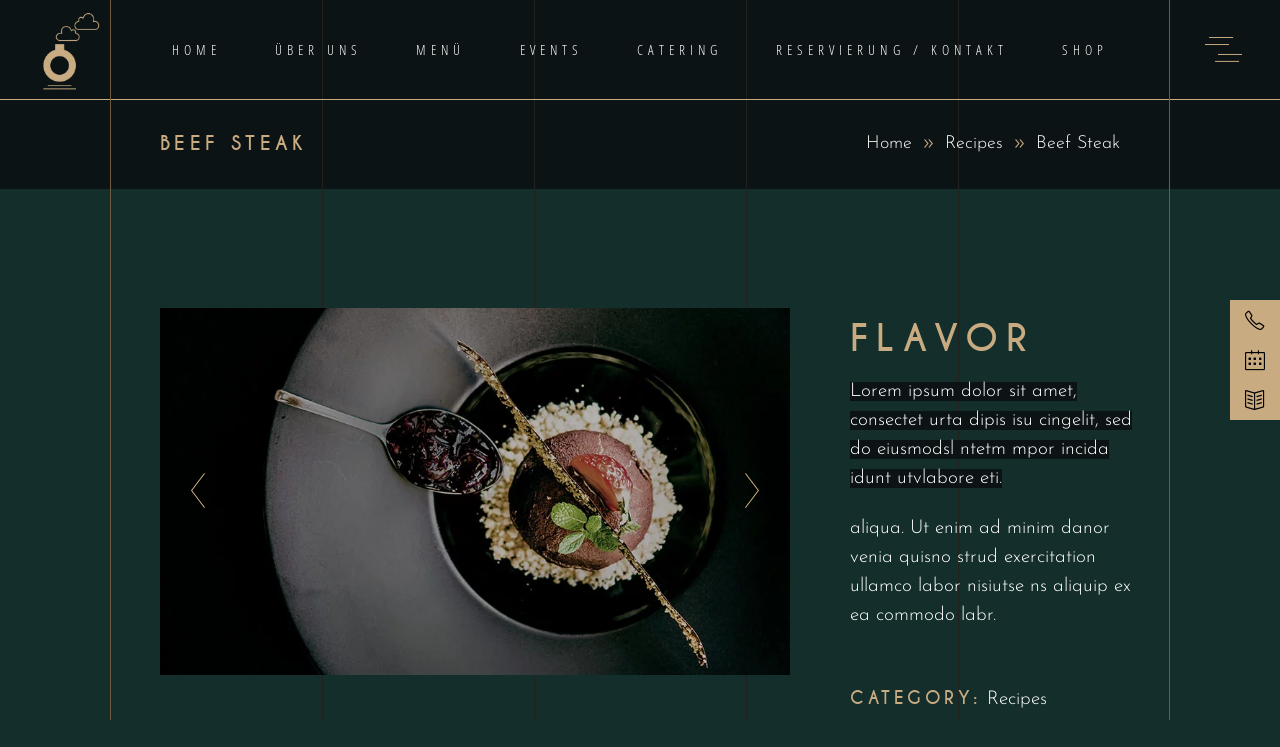

--- FILE ---
content_type: text/html; charset=UTF-8
request_url: https://xn--bahnhfchen-icb.de/portfolio-item/beef-steak
body_size: 26524
content:
<!DOCTYPE html><html lang="de"><head><meta property="og:url" content="https://xn--bahnhfchen-icb.de/portfolio-item/beef-steak"/><meta property="og:type" content="article"/><meta property="og:title" content="Beef Steak"/><meta property="og:description" content="Willkommen im Bahnhöfchen"/><meta property="og:image" content="https://xn--bahnhfchen-icb.de/wp-content/uploads/2019/10/Restaurant-home-img-2.jpg"/><meta charset="UTF-8"/><link rel="profile" href="https://gmpg.org/xfn/11"/><meta name="viewport" content="width=device-width,initial-scale=1,user-scalable=yes"> <script defer src="[data-uri]"></script> <script defer type="text/javascript"
		id="Cookiebot"
		src="https://consent.cookiebot.com/uc.js"
		data-implementation="wp"
		data-cbid="5f04c648-e2a9-4b14-8f06-62366cca5f4d"
						data-culture="DE"
				data-blockingmode="auto"
	></script> <title>Beef Steak &#x2d; Bahnhöfchen</title><style>img:is([sizes="auto" i], [sizes^="auto," i]) { contain-intrinsic-size: 3000px 1500px }</style><meta name="robots" content="max-snippet:-1,max-image-preview:standard,max-video-preview:-1" /><link rel="canonical" href="https://xn--bahnhfchen-icb.de/portfolio-item/beef-steak" /><meta property="og:type" content="article" /><meta property="og:locale" content="de_DE" /><meta property="og:site_name" content="Bahnhöfchen" /><meta property="og:title" content="Beef Steak" /><meta property="og:url" content="https://xn--bahnhfchen-icb.de/portfolio-item/beef-steak" /><meta property="og:image" content="https://xn--bahnhfchen-icb.de/wp-content/uploads/2019/10/Restaurant-home-img-2.jpg" /><meta property="og:image:width" content="800" /><meta property="og:image:height" content="1078" /><meta property="og:image:alt" content="a" /><meta property="article:published_time" content="2019-10-29T10:01:12+00:00" /><meta property="article:modified_time" content="2019-10-29T10:01:12+00:00" /><meta name="twitter:card" content="summary_large_image" /><meta name="twitter:title" content="Beef Steak" /><meta name="twitter:image" content="https://xn--bahnhfchen-icb.de/wp-content/uploads/2019/10/Restaurant-home-img-2.jpg" /><meta name="twitter:image:alt" content="a" /> <script type="application/ld+json">{"@context":"https://schema.org","@graph":[{"@type":"WebSite","@id":"https://xn--bahnhfchen-icb.de/#/schema/WebSite","url":"https://xn--bahnhfchen-icb.de/","name":"Bahnhöfchen","description":"Willkommen im Bahnhöfchen","inLanguage":"de","potentialAction":{"@type":"SearchAction","target":{"@type":"EntryPoint","urlTemplate":"https://xn--bahnhfchen-icb.de/search/{search_term_string}"},"query-input":"required name=search_term_string"},"publisher":{"@type":"Organization","@id":"https://xn--bahnhfchen-icb.de/#/schema/Organization","name":"Bahnhöfchen","url":"https://xn--bahnhfchen-icb.de/","logo":{"@type":"ImageObject","url":"https://xn--bahnhfchen-icb.de/wp-content/uploads/2021/04/RGB_ZUG_Logo_Farbe.png","contentUrl":"https://xn--bahnhfchen-icb.de/wp-content/uploads/2021/04/RGB_ZUG_Logo_Farbe.png","width":495,"height":674}}},{"@type":"WebPage","@id":"https://xn--bahnhfchen-icb.de/portfolio-item/beef-steak","url":"https://xn--bahnhfchen-icb.de/portfolio-item/beef-steak","name":"Beef Steak &#x2d; Bahnhöfchen","inLanguage":"de","isPartOf":{"@id":"https://xn--bahnhfchen-icb.de/#/schema/WebSite"},"breadcrumb":{"@type":"BreadcrumbList","@id":"https://xn--bahnhfchen-icb.de/#/schema/BreadcrumbList","itemListElement":[{"@type":"ListItem","position":1,"item":"https://xn--bahnhfchen-icb.de/","name":"Bahnhöfchen"},{"@type":"ListItem","position":2,"item":"https://xn--bahnhfchen-icb.de/portfolio-item","name":"Archiv: Laurent Portfolio"},{"@type":"ListItem","position":3,"item":"https://xn--bahnhfchen-icb.de/portfolio-category/food","name":"Portfolio Category: Food"},{"@type":"ListItem","position":4,"item":"https://xn--bahnhfchen-icb.de/portfolio-category/recipes","name":"Portfolio Category: Recipes"},{"@type":"ListItem","position":5,"name":"Beef Steak"}]},"potentialAction":{"@type":"ReadAction","target":"https://xn--bahnhfchen-icb.de/portfolio-item/beef-steak"},"datePublished":"2019-10-29T10:01:12+00:00","dateModified":"2019-10-29T10:01:12+00:00","author":{"@type":"Person","@id":"https://xn--bahnhfchen-icb.de/#/schema/Person/ebcb5a5cad9ef71ebdcc1d3d53673456","name":"AlenNabaty"}}]}</script> <link rel="alternate" type="application/rss+xml" title="Bahnhöfchen &raquo; Feed" href="https://xn--bahnhfchen-icb.de/feed" /><link rel="alternate" type="application/rss+xml" title="Bahnhöfchen &raquo; Kommentar-Feed" href="https://xn--bahnhfchen-icb.de/comments/feed" /> <script defer src="[data-uri]"></script> <style id='wp-emoji-styles-inline-css' type='text/css'>img.wp-smiley, img.emoji {
		display: inline !important;
		border: none !important;
		box-shadow: none !important;
		height: 1em !important;
		width: 1em !important;
		margin: 0 0.07em !important;
		vertical-align: -0.1em !important;
		background: none !important;
		padding: 0 !important;
	}</style><style id='classic-theme-styles-inline-css' type='text/css'>/*! This file is auto-generated */
.wp-block-button__link{color:#fff;background-color:#32373c;border-radius:9999px;box-shadow:none;text-decoration:none;padding:calc(.667em + 2px) calc(1.333em + 2px);font-size:1.125em}.wp-block-file__button{background:#32373c;color:#fff;text-decoration:none}</style><style id='global-styles-inline-css' type='text/css'>:root{--wp--preset--aspect-ratio--square: 1;--wp--preset--aspect-ratio--4-3: 4/3;--wp--preset--aspect-ratio--3-4: 3/4;--wp--preset--aspect-ratio--3-2: 3/2;--wp--preset--aspect-ratio--2-3: 2/3;--wp--preset--aspect-ratio--16-9: 16/9;--wp--preset--aspect-ratio--9-16: 9/16;--wp--preset--color--black: #000000;--wp--preset--color--cyan-bluish-gray: #abb8c3;--wp--preset--color--white: #ffffff;--wp--preset--color--pale-pink: #f78da7;--wp--preset--color--vivid-red: #cf2e2e;--wp--preset--color--luminous-vivid-orange: #ff6900;--wp--preset--color--luminous-vivid-amber: #fcb900;--wp--preset--color--light-green-cyan: #7bdcb5;--wp--preset--color--vivid-green-cyan: #00d084;--wp--preset--color--pale-cyan-blue: #8ed1fc;--wp--preset--color--vivid-cyan-blue: #0693e3;--wp--preset--color--vivid-purple: #9b51e0;--wp--preset--gradient--vivid-cyan-blue-to-vivid-purple: linear-gradient(135deg,rgba(6,147,227,1) 0%,rgb(155,81,224) 100%);--wp--preset--gradient--light-green-cyan-to-vivid-green-cyan: linear-gradient(135deg,rgb(122,220,180) 0%,rgb(0,208,130) 100%);--wp--preset--gradient--luminous-vivid-amber-to-luminous-vivid-orange: linear-gradient(135deg,rgba(252,185,0,1) 0%,rgba(255,105,0,1) 100%);--wp--preset--gradient--luminous-vivid-orange-to-vivid-red: linear-gradient(135deg,rgba(255,105,0,1) 0%,rgb(207,46,46) 100%);--wp--preset--gradient--very-light-gray-to-cyan-bluish-gray: linear-gradient(135deg,rgb(238,238,238) 0%,rgb(169,184,195) 100%);--wp--preset--gradient--cool-to-warm-spectrum: linear-gradient(135deg,rgb(74,234,220) 0%,rgb(151,120,209) 20%,rgb(207,42,186) 40%,rgb(238,44,130) 60%,rgb(251,105,98) 80%,rgb(254,248,76) 100%);--wp--preset--gradient--blush-light-purple: linear-gradient(135deg,rgb(255,206,236) 0%,rgb(152,150,240) 100%);--wp--preset--gradient--blush-bordeaux: linear-gradient(135deg,rgb(254,205,165) 0%,rgb(254,45,45) 50%,rgb(107,0,62) 100%);--wp--preset--gradient--luminous-dusk: linear-gradient(135deg,rgb(255,203,112) 0%,rgb(199,81,192) 50%,rgb(65,88,208) 100%);--wp--preset--gradient--pale-ocean: linear-gradient(135deg,rgb(255,245,203) 0%,rgb(182,227,212) 50%,rgb(51,167,181) 100%);--wp--preset--gradient--electric-grass: linear-gradient(135deg,rgb(202,248,128) 0%,rgb(113,206,126) 100%);--wp--preset--gradient--midnight: linear-gradient(135deg,rgb(2,3,129) 0%,rgb(40,116,252) 100%);--wp--preset--font-size--small: 13px;--wp--preset--font-size--medium: 20px;--wp--preset--font-size--large: 36px;--wp--preset--font-size--x-large: 42px;--wp--preset--spacing--20: 0.44rem;--wp--preset--spacing--30: 0.67rem;--wp--preset--spacing--40: 1rem;--wp--preset--spacing--50: 1.5rem;--wp--preset--spacing--60: 2.25rem;--wp--preset--spacing--70: 3.38rem;--wp--preset--spacing--80: 5.06rem;--wp--preset--shadow--natural: 6px 6px 9px rgba(0, 0, 0, 0.2);--wp--preset--shadow--deep: 12px 12px 50px rgba(0, 0, 0, 0.4);--wp--preset--shadow--sharp: 6px 6px 0px rgba(0, 0, 0, 0.2);--wp--preset--shadow--outlined: 6px 6px 0px -3px rgba(255, 255, 255, 1), 6px 6px rgba(0, 0, 0, 1);--wp--preset--shadow--crisp: 6px 6px 0px rgba(0, 0, 0, 1);}:where(.is-layout-flex){gap: 0.5em;}:where(.is-layout-grid){gap: 0.5em;}body .is-layout-flex{display: flex;}.is-layout-flex{flex-wrap: wrap;align-items: center;}.is-layout-flex > :is(*, div){margin: 0;}body .is-layout-grid{display: grid;}.is-layout-grid > :is(*, div){margin: 0;}:where(.wp-block-columns.is-layout-flex){gap: 2em;}:where(.wp-block-columns.is-layout-grid){gap: 2em;}:where(.wp-block-post-template.is-layout-flex){gap: 1.25em;}:where(.wp-block-post-template.is-layout-grid){gap: 1.25em;}.has-black-color{color: var(--wp--preset--color--black) !important;}.has-cyan-bluish-gray-color{color: var(--wp--preset--color--cyan-bluish-gray) !important;}.has-white-color{color: var(--wp--preset--color--white) !important;}.has-pale-pink-color{color: var(--wp--preset--color--pale-pink) !important;}.has-vivid-red-color{color: var(--wp--preset--color--vivid-red) !important;}.has-luminous-vivid-orange-color{color: var(--wp--preset--color--luminous-vivid-orange) !important;}.has-luminous-vivid-amber-color{color: var(--wp--preset--color--luminous-vivid-amber) !important;}.has-light-green-cyan-color{color: var(--wp--preset--color--light-green-cyan) !important;}.has-vivid-green-cyan-color{color: var(--wp--preset--color--vivid-green-cyan) !important;}.has-pale-cyan-blue-color{color: var(--wp--preset--color--pale-cyan-blue) !important;}.has-vivid-cyan-blue-color{color: var(--wp--preset--color--vivid-cyan-blue) !important;}.has-vivid-purple-color{color: var(--wp--preset--color--vivid-purple) !important;}.has-black-background-color{background-color: var(--wp--preset--color--black) !important;}.has-cyan-bluish-gray-background-color{background-color: var(--wp--preset--color--cyan-bluish-gray) !important;}.has-white-background-color{background-color: var(--wp--preset--color--white) !important;}.has-pale-pink-background-color{background-color: var(--wp--preset--color--pale-pink) !important;}.has-vivid-red-background-color{background-color: var(--wp--preset--color--vivid-red) !important;}.has-luminous-vivid-orange-background-color{background-color: var(--wp--preset--color--luminous-vivid-orange) !important;}.has-luminous-vivid-amber-background-color{background-color: var(--wp--preset--color--luminous-vivid-amber) !important;}.has-light-green-cyan-background-color{background-color: var(--wp--preset--color--light-green-cyan) !important;}.has-vivid-green-cyan-background-color{background-color: var(--wp--preset--color--vivid-green-cyan) !important;}.has-pale-cyan-blue-background-color{background-color: var(--wp--preset--color--pale-cyan-blue) !important;}.has-vivid-cyan-blue-background-color{background-color: var(--wp--preset--color--vivid-cyan-blue) !important;}.has-vivid-purple-background-color{background-color: var(--wp--preset--color--vivid-purple) !important;}.has-black-border-color{border-color: var(--wp--preset--color--black) !important;}.has-cyan-bluish-gray-border-color{border-color: var(--wp--preset--color--cyan-bluish-gray) !important;}.has-white-border-color{border-color: var(--wp--preset--color--white) !important;}.has-pale-pink-border-color{border-color: var(--wp--preset--color--pale-pink) !important;}.has-vivid-red-border-color{border-color: var(--wp--preset--color--vivid-red) !important;}.has-luminous-vivid-orange-border-color{border-color: var(--wp--preset--color--luminous-vivid-orange) !important;}.has-luminous-vivid-amber-border-color{border-color: var(--wp--preset--color--luminous-vivid-amber) !important;}.has-light-green-cyan-border-color{border-color: var(--wp--preset--color--light-green-cyan) !important;}.has-vivid-green-cyan-border-color{border-color: var(--wp--preset--color--vivid-green-cyan) !important;}.has-pale-cyan-blue-border-color{border-color: var(--wp--preset--color--pale-cyan-blue) !important;}.has-vivid-cyan-blue-border-color{border-color: var(--wp--preset--color--vivid-cyan-blue) !important;}.has-vivid-purple-border-color{border-color: var(--wp--preset--color--vivid-purple) !important;}.has-vivid-cyan-blue-to-vivid-purple-gradient-background{background: var(--wp--preset--gradient--vivid-cyan-blue-to-vivid-purple) !important;}.has-light-green-cyan-to-vivid-green-cyan-gradient-background{background: var(--wp--preset--gradient--light-green-cyan-to-vivid-green-cyan) !important;}.has-luminous-vivid-amber-to-luminous-vivid-orange-gradient-background{background: var(--wp--preset--gradient--luminous-vivid-amber-to-luminous-vivid-orange) !important;}.has-luminous-vivid-orange-to-vivid-red-gradient-background{background: var(--wp--preset--gradient--luminous-vivid-orange-to-vivid-red) !important;}.has-very-light-gray-to-cyan-bluish-gray-gradient-background{background: var(--wp--preset--gradient--very-light-gray-to-cyan-bluish-gray) !important;}.has-cool-to-warm-spectrum-gradient-background{background: var(--wp--preset--gradient--cool-to-warm-spectrum) !important;}.has-blush-light-purple-gradient-background{background: var(--wp--preset--gradient--blush-light-purple) !important;}.has-blush-bordeaux-gradient-background{background: var(--wp--preset--gradient--blush-bordeaux) !important;}.has-luminous-dusk-gradient-background{background: var(--wp--preset--gradient--luminous-dusk) !important;}.has-pale-ocean-gradient-background{background: var(--wp--preset--gradient--pale-ocean) !important;}.has-electric-grass-gradient-background{background: var(--wp--preset--gradient--electric-grass) !important;}.has-midnight-gradient-background{background: var(--wp--preset--gradient--midnight) !important;}.has-small-font-size{font-size: var(--wp--preset--font-size--small) !important;}.has-medium-font-size{font-size: var(--wp--preset--font-size--medium) !important;}.has-large-font-size{font-size: var(--wp--preset--font-size--large) !important;}.has-x-large-font-size{font-size: var(--wp--preset--font-size--x-large) !important;}
:where(.wp-block-post-template.is-layout-flex){gap: 1.25em;}:where(.wp-block-post-template.is-layout-grid){gap: 1.25em;}
:where(.wp-block-columns.is-layout-flex){gap: 2em;}:where(.wp-block-columns.is-layout-grid){gap: 2em;}
:root :where(.wp-block-pullquote){font-size: 1.5em;line-height: 1.6;}</style><link rel='stylesheet' id='contact-form-7-css' href='https://xn--bahnhfchen-icb.de/wp-content/cache/autoptimize/css/autoptimize_single_64ac31699f5326cb3c76122498b76f66.css?ver=6.1.3' type='text/css' media='all' /><link rel='stylesheet' id='rs-plugin-settings-css' href='https://xn--bahnhfchen-icb.de/wp-content/cache/autoptimize/css/autoptimize_single_6965137b6996c7953be805866df582ed.css?ver=6.2.23' type='text/css' media='all' /><style id='rs-plugin-settings-inline-css' type='text/css'>#rs-demo-id {}</style><style id='woocommerce-inline-inline-css' type='text/css'>.woocommerce form .form-row .required { visibility: visible; }</style><link rel='stylesheet' id='brands-styles-css' href='https://xn--bahnhfchen-icb.de/wp-content/cache/autoptimize/css/autoptimize_single_48d56016b20f151be4f24ba6d0eb1be4.css?ver=10.3.5' type='text/css' media='all' /><link rel='stylesheet' id='laurent-elated-default-style-css' href='https://xn--bahnhfchen-icb.de/wp-content/themes/laurent/style.css?ver=6.8.3' type='text/css' media='all' /><link rel='stylesheet' id='laurent-elated-modules-css' href='https://xn--bahnhfchen-icb.de/wp-content/themes/laurent/assets/css/modules.min.css?ver=6.8.3' type='text/css' media='all' /><link rel='stylesheet' id='laurent-elated-dripicons-css' href='https://xn--bahnhfchen-icb.de/wp-content/cache/autoptimize/css/autoptimize_single_ab8ea68709d00ef86407d9a2682230e7.css?ver=6.8.3' type='text/css' media='all' /><link rel='stylesheet' id='laurent-elated-font_elegant-css' href='https://xn--bahnhfchen-icb.de/wp-content/themes/laurent/framework/lib/icons-pack/elegant-icons/style.min.css?ver=6.8.3' type='text/css' media='all' /><link rel='stylesheet' id='laurent-elated-font_awesome-css' href='https://xn--bahnhfchen-icb.de/wp-content/themes/laurent/framework/lib/icons-pack/font-awesome/css/fontawesome-all.min.css?ver=6.8.3' type='text/css' media='all' /><link rel='stylesheet' id='laurent-elated-ion_icons-css' href='https://xn--bahnhfchen-icb.de/wp-content/themes/laurent/framework/lib/icons-pack/ion-icons/css/ionicons.min.css?ver=6.8.3' type='text/css' media='all' /><link rel='stylesheet' id='laurent-elated-linea_icons-css' href='https://xn--bahnhfchen-icb.de/wp-content/cache/autoptimize/css/autoptimize_single_18513056c4a412491127bc1cee55d372.css?ver=6.8.3' type='text/css' media='all' /><link rel='stylesheet' id='laurent-elated-linear_icons-css' href='https://xn--bahnhfchen-icb.de/wp-content/cache/autoptimize/css/autoptimize_single_aa4cd95fc370b1cc4247fec9e0f946eb.css?ver=6.8.3' type='text/css' media='all' /><link rel='stylesheet' id='laurent-elated-simple_line_icons-css' href='https://xn--bahnhfchen-icb.de/wp-content/cache/autoptimize/css/autoptimize_single_4eeaa7ef0b06542c10949892d068a649.css?ver=6.8.3' type='text/css' media='all' /><link rel='stylesheet' id='mediaelement-css' href='https://xn--bahnhfchen-icb.de/wp-includes/js/mediaelement/mediaelementplayer-legacy.min.css?ver=4.2.17' type='text/css' media='all' /><link rel='stylesheet' id='wp-mediaelement-css' href='https://xn--bahnhfchen-icb.de/wp-includes/js/mediaelement/wp-mediaelement.min.css?ver=6.8.3' type='text/css' media='all' /><link rel='stylesheet' id='laurent-elated-woo-css' href='https://xn--bahnhfchen-icb.de/wp-content/themes/laurent/assets/css/woocommerce.min.css?ver=6.8.3' type='text/css' media='all' /><style id='laurent-elated-woo-inline-css' type='text/css'>.postid-613 .eltdf-content .eltdf-content-inner > .eltdf-container > .eltdf-container-inner, .postid-613 .eltdf-content .eltdf-content-inner > .eltdf-full-width > .eltdf-full-width-inner { padding: 119px 0 43px 0;}.postid-613 .eltdf-content .eltdf-content-inner > .eltdf-container > .eltdf-container-inner, .postid-613 .eltdf-content .eltdf-content-inner > .eltdf-full-width > .eltdf-full-width-inner { padding: 119px 0 43px 0;}.eltdf-page-header .eltdf-header-widget-area-one:last-of-type { padding-right: 80px;}.postid-613 .eltdf-page-header .eltdf-menu-area { background-color: rgba(0, 0, 0, 0);}.postid-613 .eltdf-page-footer .eltdf-footer-top-holder { border-color: #715b3e;border-width: 1px;}.eltdf-double-grid-line-one, .eltdf-double-grid-line-two { top: 100px;}.eltdf-header-double-grid-line-one, .eltdf-header-double-grid-line-two { height: 100px;}</style><link rel='stylesheet' id='laurent-elated-woo-responsive-css' href='https://xn--bahnhfchen-icb.de/wp-content/themes/laurent/assets/css/woocommerce-responsive.min.css?ver=6.8.3' type='text/css' media='all' /><link rel='stylesheet' id='laurent-elated-style-dynamic-css' href='https://xn--bahnhfchen-icb.de/wp-content/cache/autoptimize/css/autoptimize_single_f9c9b28a5792bdb1181493fbfb359cc0.css?ver=1746613077' type='text/css' media='all' /><link rel='stylesheet' id='laurent-elated-modules-responsive-css' href='https://xn--bahnhfchen-icb.de/wp-content/themes/laurent/assets/css/modules-responsive.min.css?ver=6.8.3' type='text/css' media='all' /><link rel='stylesheet' id='laurent-elated-style-dynamic-responsive-css' href='https://xn--bahnhfchen-icb.de/wp-content/cache/autoptimize/css/autoptimize_single_fc33971b74f6fb4148a762f6dd8322ae.css?ver=1746613077' type='text/css' media='all' /><link rel='stylesheet' id='laurent-elated-google-fonts-css' href='https://xn--bahnhfchen-icb.de/wp-content/cache/autoptimize/css/autoptimize_single_2df4c2490d804bd9928eed6403a99a6e.css?ver=1667898479' type='text/css' media='all' /><link rel='stylesheet' id='laurent-core-dashboard-style-css' href='https://xn--bahnhfchen-icb.de/wp-content/plugins/laurent-core/core-dashboard/assets/css/core-dashboard.min.css?ver=6.8.3' type='text/css' media='all' /><link rel='stylesheet' id='elementor-icons-css' href='https://xn--bahnhfchen-icb.de/wp-content/plugins/elementor/assets/lib/eicons/css/elementor-icons.min.css?ver=5.44.0' type='text/css' media='all' /><link rel='stylesheet' id='elementor-frontend-css' href='https://xn--bahnhfchen-icb.de/wp-content/plugins/elementor/assets/css/frontend.min.css?ver=3.33.1' type='text/css' media='all' /><style id='elementor-frontend-inline-css' type='text/css'>@-webkit-keyframes ha_fadeIn{0%{opacity:0}to{opacity:1}}@keyframes ha_fadeIn{0%{opacity:0}to{opacity:1}}@-webkit-keyframes ha_zoomIn{0%{opacity:0;-webkit-transform:scale3d(.3,.3,.3);transform:scale3d(.3,.3,.3)}50%{opacity:1}}@keyframes ha_zoomIn{0%{opacity:0;-webkit-transform:scale3d(.3,.3,.3);transform:scale3d(.3,.3,.3)}50%{opacity:1}}@-webkit-keyframes ha_rollIn{0%{opacity:0;-webkit-transform:translate3d(-100%,0,0) rotate3d(0,0,1,-120deg);transform:translate3d(-100%,0,0) rotate3d(0,0,1,-120deg)}to{opacity:1}}@keyframes ha_rollIn{0%{opacity:0;-webkit-transform:translate3d(-100%,0,0) rotate3d(0,0,1,-120deg);transform:translate3d(-100%,0,0) rotate3d(0,0,1,-120deg)}to{opacity:1}}@-webkit-keyframes ha_bounce{0%,20%,53%,to{-webkit-animation-timing-function:cubic-bezier(.215,.61,.355,1);animation-timing-function:cubic-bezier(.215,.61,.355,1)}40%,43%{-webkit-transform:translate3d(0,-30px,0) scaleY(1.1);transform:translate3d(0,-30px,0) scaleY(1.1);-webkit-animation-timing-function:cubic-bezier(.755,.05,.855,.06);animation-timing-function:cubic-bezier(.755,.05,.855,.06)}70%{-webkit-transform:translate3d(0,-15px,0) scaleY(1.05);transform:translate3d(0,-15px,0) scaleY(1.05);-webkit-animation-timing-function:cubic-bezier(.755,.05,.855,.06);animation-timing-function:cubic-bezier(.755,.05,.855,.06)}80%{-webkit-transition-timing-function:cubic-bezier(.215,.61,.355,1);transition-timing-function:cubic-bezier(.215,.61,.355,1);-webkit-transform:translate3d(0,0,0) scaleY(.95);transform:translate3d(0,0,0) scaleY(.95)}90%{-webkit-transform:translate3d(0,-4px,0) scaleY(1.02);transform:translate3d(0,-4px,0) scaleY(1.02)}}@keyframes ha_bounce{0%,20%,53%,to{-webkit-animation-timing-function:cubic-bezier(.215,.61,.355,1);animation-timing-function:cubic-bezier(.215,.61,.355,1)}40%,43%{-webkit-transform:translate3d(0,-30px,0) scaleY(1.1);transform:translate3d(0,-30px,0) scaleY(1.1);-webkit-animation-timing-function:cubic-bezier(.755,.05,.855,.06);animation-timing-function:cubic-bezier(.755,.05,.855,.06)}70%{-webkit-transform:translate3d(0,-15px,0) scaleY(1.05);transform:translate3d(0,-15px,0) scaleY(1.05);-webkit-animation-timing-function:cubic-bezier(.755,.05,.855,.06);animation-timing-function:cubic-bezier(.755,.05,.855,.06)}80%{-webkit-transition-timing-function:cubic-bezier(.215,.61,.355,1);transition-timing-function:cubic-bezier(.215,.61,.355,1);-webkit-transform:translate3d(0,0,0) scaleY(.95);transform:translate3d(0,0,0) scaleY(.95)}90%{-webkit-transform:translate3d(0,-4px,0) scaleY(1.02);transform:translate3d(0,-4px,0) scaleY(1.02)}}@-webkit-keyframes ha_bounceIn{0%,20%,40%,60%,80%,to{-webkit-animation-timing-function:cubic-bezier(.215,.61,.355,1);animation-timing-function:cubic-bezier(.215,.61,.355,1)}0%{opacity:0;-webkit-transform:scale3d(.3,.3,.3);transform:scale3d(.3,.3,.3)}20%{-webkit-transform:scale3d(1.1,1.1,1.1);transform:scale3d(1.1,1.1,1.1)}40%{-webkit-transform:scale3d(.9,.9,.9);transform:scale3d(.9,.9,.9)}60%{opacity:1;-webkit-transform:scale3d(1.03,1.03,1.03);transform:scale3d(1.03,1.03,1.03)}80%{-webkit-transform:scale3d(.97,.97,.97);transform:scale3d(.97,.97,.97)}to{opacity:1}}@keyframes ha_bounceIn{0%,20%,40%,60%,80%,to{-webkit-animation-timing-function:cubic-bezier(.215,.61,.355,1);animation-timing-function:cubic-bezier(.215,.61,.355,1)}0%{opacity:0;-webkit-transform:scale3d(.3,.3,.3);transform:scale3d(.3,.3,.3)}20%{-webkit-transform:scale3d(1.1,1.1,1.1);transform:scale3d(1.1,1.1,1.1)}40%{-webkit-transform:scale3d(.9,.9,.9);transform:scale3d(.9,.9,.9)}60%{opacity:1;-webkit-transform:scale3d(1.03,1.03,1.03);transform:scale3d(1.03,1.03,1.03)}80%{-webkit-transform:scale3d(.97,.97,.97);transform:scale3d(.97,.97,.97)}to{opacity:1}}@-webkit-keyframes ha_flipInX{0%{opacity:0;-webkit-transform:perspective(400px) rotate3d(1,0,0,90deg);transform:perspective(400px) rotate3d(1,0,0,90deg);-webkit-animation-timing-function:ease-in;animation-timing-function:ease-in}40%{-webkit-transform:perspective(400px) rotate3d(1,0,0,-20deg);transform:perspective(400px) rotate3d(1,0,0,-20deg);-webkit-animation-timing-function:ease-in;animation-timing-function:ease-in}60%{opacity:1;-webkit-transform:perspective(400px) rotate3d(1,0,0,10deg);transform:perspective(400px) rotate3d(1,0,0,10deg)}80%{-webkit-transform:perspective(400px) rotate3d(1,0,0,-5deg);transform:perspective(400px) rotate3d(1,0,0,-5deg)}}@keyframes ha_flipInX{0%{opacity:0;-webkit-transform:perspective(400px) rotate3d(1,0,0,90deg);transform:perspective(400px) rotate3d(1,0,0,90deg);-webkit-animation-timing-function:ease-in;animation-timing-function:ease-in}40%{-webkit-transform:perspective(400px) rotate3d(1,0,0,-20deg);transform:perspective(400px) rotate3d(1,0,0,-20deg);-webkit-animation-timing-function:ease-in;animation-timing-function:ease-in}60%{opacity:1;-webkit-transform:perspective(400px) rotate3d(1,0,0,10deg);transform:perspective(400px) rotate3d(1,0,0,10deg)}80%{-webkit-transform:perspective(400px) rotate3d(1,0,0,-5deg);transform:perspective(400px) rotate3d(1,0,0,-5deg)}}@-webkit-keyframes ha_flipInY{0%{opacity:0;-webkit-transform:perspective(400px) rotate3d(0,1,0,90deg);transform:perspective(400px) rotate3d(0,1,0,90deg);-webkit-animation-timing-function:ease-in;animation-timing-function:ease-in}40%{-webkit-transform:perspective(400px) rotate3d(0,1,0,-20deg);transform:perspective(400px) rotate3d(0,1,0,-20deg);-webkit-animation-timing-function:ease-in;animation-timing-function:ease-in}60%{opacity:1;-webkit-transform:perspective(400px) rotate3d(0,1,0,10deg);transform:perspective(400px) rotate3d(0,1,0,10deg)}80%{-webkit-transform:perspective(400px) rotate3d(0,1,0,-5deg);transform:perspective(400px) rotate3d(0,1,0,-5deg)}}@keyframes ha_flipInY{0%{opacity:0;-webkit-transform:perspective(400px) rotate3d(0,1,0,90deg);transform:perspective(400px) rotate3d(0,1,0,90deg);-webkit-animation-timing-function:ease-in;animation-timing-function:ease-in}40%{-webkit-transform:perspective(400px) rotate3d(0,1,0,-20deg);transform:perspective(400px) rotate3d(0,1,0,-20deg);-webkit-animation-timing-function:ease-in;animation-timing-function:ease-in}60%{opacity:1;-webkit-transform:perspective(400px) rotate3d(0,1,0,10deg);transform:perspective(400px) rotate3d(0,1,0,10deg)}80%{-webkit-transform:perspective(400px) rotate3d(0,1,0,-5deg);transform:perspective(400px) rotate3d(0,1,0,-5deg)}}@-webkit-keyframes ha_swing{20%{-webkit-transform:rotate3d(0,0,1,15deg);transform:rotate3d(0,0,1,15deg)}40%{-webkit-transform:rotate3d(0,0,1,-10deg);transform:rotate3d(0,0,1,-10deg)}60%{-webkit-transform:rotate3d(0,0,1,5deg);transform:rotate3d(0,0,1,5deg)}80%{-webkit-transform:rotate3d(0,0,1,-5deg);transform:rotate3d(0,0,1,-5deg)}}@keyframes ha_swing{20%{-webkit-transform:rotate3d(0,0,1,15deg);transform:rotate3d(0,0,1,15deg)}40%{-webkit-transform:rotate3d(0,0,1,-10deg);transform:rotate3d(0,0,1,-10deg)}60%{-webkit-transform:rotate3d(0,0,1,5deg);transform:rotate3d(0,0,1,5deg)}80%{-webkit-transform:rotate3d(0,0,1,-5deg);transform:rotate3d(0,0,1,-5deg)}}@-webkit-keyframes ha_slideInDown{0%{visibility:visible;-webkit-transform:translate3d(0,-100%,0);transform:translate3d(0,-100%,0)}}@keyframes ha_slideInDown{0%{visibility:visible;-webkit-transform:translate3d(0,-100%,0);transform:translate3d(0,-100%,0)}}@-webkit-keyframes ha_slideInUp{0%{visibility:visible;-webkit-transform:translate3d(0,100%,0);transform:translate3d(0,100%,0)}}@keyframes ha_slideInUp{0%{visibility:visible;-webkit-transform:translate3d(0,100%,0);transform:translate3d(0,100%,0)}}@-webkit-keyframes ha_slideInLeft{0%{visibility:visible;-webkit-transform:translate3d(-100%,0,0);transform:translate3d(-100%,0,0)}}@keyframes ha_slideInLeft{0%{visibility:visible;-webkit-transform:translate3d(-100%,0,0);transform:translate3d(-100%,0,0)}}@-webkit-keyframes ha_slideInRight{0%{visibility:visible;-webkit-transform:translate3d(100%,0,0);transform:translate3d(100%,0,0)}}@keyframes ha_slideInRight{0%{visibility:visible;-webkit-transform:translate3d(100%,0,0);transform:translate3d(100%,0,0)}}.ha_fadeIn{-webkit-animation-name:ha_fadeIn;animation-name:ha_fadeIn}.ha_zoomIn{-webkit-animation-name:ha_zoomIn;animation-name:ha_zoomIn}.ha_rollIn{-webkit-animation-name:ha_rollIn;animation-name:ha_rollIn}.ha_bounce{-webkit-transform-origin:center bottom;-ms-transform-origin:center bottom;transform-origin:center bottom;-webkit-animation-name:ha_bounce;animation-name:ha_bounce}.ha_bounceIn{-webkit-animation-name:ha_bounceIn;animation-name:ha_bounceIn;-webkit-animation-duration:.75s;-webkit-animation-duration:calc(var(--animate-duration)*.75);animation-duration:.75s;animation-duration:calc(var(--animate-duration)*.75)}.ha_flipInX,.ha_flipInY{-webkit-animation-name:ha_flipInX;animation-name:ha_flipInX;-webkit-backface-visibility:visible!important;backface-visibility:visible!important}.ha_flipInY{-webkit-animation-name:ha_flipInY;animation-name:ha_flipInY}.ha_swing{-webkit-transform-origin:top center;-ms-transform-origin:top center;transform-origin:top center;-webkit-animation-name:ha_swing;animation-name:ha_swing}.ha_slideInDown{-webkit-animation-name:ha_slideInDown;animation-name:ha_slideInDown}.ha_slideInUp{-webkit-animation-name:ha_slideInUp;animation-name:ha_slideInUp}.ha_slideInLeft{-webkit-animation-name:ha_slideInLeft;animation-name:ha_slideInLeft}.ha_slideInRight{-webkit-animation-name:ha_slideInRight;animation-name:ha_slideInRight}.ha-css-transform-yes{-webkit-transition-duration:var(--ha-tfx-transition-duration, .2s);transition-duration:var(--ha-tfx-transition-duration, .2s);-webkit-transition-property:-webkit-transform;transition-property:transform;transition-property:transform,-webkit-transform;-webkit-transform:translate(var(--ha-tfx-translate-x, 0),var(--ha-tfx-translate-y, 0)) scale(var(--ha-tfx-scale-x, 1),var(--ha-tfx-scale-y, 1)) skew(var(--ha-tfx-skew-x, 0),var(--ha-tfx-skew-y, 0)) rotateX(var(--ha-tfx-rotate-x, 0)) rotateY(var(--ha-tfx-rotate-y, 0)) rotateZ(var(--ha-tfx-rotate-z, 0));transform:translate(var(--ha-tfx-translate-x, 0),var(--ha-tfx-translate-y, 0)) scale(var(--ha-tfx-scale-x, 1),var(--ha-tfx-scale-y, 1)) skew(var(--ha-tfx-skew-x, 0),var(--ha-tfx-skew-y, 0)) rotateX(var(--ha-tfx-rotate-x, 0)) rotateY(var(--ha-tfx-rotate-y, 0)) rotateZ(var(--ha-tfx-rotate-z, 0))}.ha-css-transform-yes:hover{-webkit-transform:translate(var(--ha-tfx-translate-x-hover, var(--ha-tfx-translate-x, 0)),var(--ha-tfx-translate-y-hover, var(--ha-tfx-translate-y, 0))) scale(var(--ha-tfx-scale-x-hover, var(--ha-tfx-scale-x, 1)),var(--ha-tfx-scale-y-hover, var(--ha-tfx-scale-y, 1))) skew(var(--ha-tfx-skew-x-hover, var(--ha-tfx-skew-x, 0)),var(--ha-tfx-skew-y-hover, var(--ha-tfx-skew-y, 0))) rotateX(var(--ha-tfx-rotate-x-hover, var(--ha-tfx-rotate-x, 0))) rotateY(var(--ha-tfx-rotate-y-hover, var(--ha-tfx-rotate-y, 0))) rotateZ(var(--ha-tfx-rotate-z-hover, var(--ha-tfx-rotate-z, 0)));transform:translate(var(--ha-tfx-translate-x-hover, var(--ha-tfx-translate-x, 0)),var(--ha-tfx-translate-y-hover, var(--ha-tfx-translate-y, 0))) scale(var(--ha-tfx-scale-x-hover, var(--ha-tfx-scale-x, 1)),var(--ha-tfx-scale-y-hover, var(--ha-tfx-scale-y, 1))) skew(var(--ha-tfx-skew-x-hover, var(--ha-tfx-skew-x, 0)),var(--ha-tfx-skew-y-hover, var(--ha-tfx-skew-y, 0))) rotateX(var(--ha-tfx-rotate-x-hover, var(--ha-tfx-rotate-x, 0))) rotateY(var(--ha-tfx-rotate-y-hover, var(--ha-tfx-rotate-y, 0))) rotateZ(var(--ha-tfx-rotate-z-hover, var(--ha-tfx-rotate-z, 0)))}.happy-addon>.elementor-widget-container{word-wrap:break-word;overflow-wrap:break-word}.happy-addon>.elementor-widget-container,.happy-addon>.elementor-widget-container *{-webkit-box-sizing:border-box;box-sizing:border-box}.happy-addon:not(:has(.elementor-widget-container)),.happy-addon:not(:has(.elementor-widget-container)) *{-webkit-box-sizing:border-box;box-sizing:border-box;word-wrap:break-word;overflow-wrap:break-word}.happy-addon p:empty{display:none}.happy-addon .elementor-inline-editing{min-height:auto!important}.happy-addon-pro img{max-width:100%;height:auto;-o-object-fit:cover;object-fit:cover}.ha-screen-reader-text{position:absolute;overflow:hidden;clip:rect(1px,1px,1px,1px);margin:-1px;padding:0;width:1px;height:1px;border:0;word-wrap:normal!important;-webkit-clip-path:inset(50%);clip-path:inset(50%)}.ha-has-bg-overlay>.elementor-widget-container{position:relative;z-index:1}.ha-has-bg-overlay>.elementor-widget-container:before{position:absolute;top:0;left:0;z-index:-1;width:100%;height:100%;content:""}.ha-has-bg-overlay:not(:has(.elementor-widget-container)){position:relative;z-index:1}.ha-has-bg-overlay:not(:has(.elementor-widget-container)):before{position:absolute;top:0;left:0;z-index:-1;width:100%;height:100%;content:""}.ha-popup--is-enabled .ha-js-popup,.ha-popup--is-enabled .ha-js-popup img{cursor:-webkit-zoom-in!important;cursor:zoom-in!important}.mfp-wrap .mfp-arrow,.mfp-wrap .mfp-close{background-color:transparent}.mfp-wrap .mfp-arrow:focus,.mfp-wrap .mfp-close:focus{outline-width:thin}.ha-advanced-tooltip-enable{position:relative;cursor:pointer;--ha-tooltip-arrow-color:black;--ha-tooltip-arrow-distance:0}.ha-advanced-tooltip-enable .ha-advanced-tooltip-content{position:absolute;z-index:999;display:none;padding:5px 0;width:120px;height:auto;border-radius:6px;background-color:#000;color:#fff;text-align:center;opacity:0}.ha-advanced-tooltip-enable .ha-advanced-tooltip-content::after{position:absolute;border-width:5px;border-style:solid;content:""}.ha-advanced-tooltip-enable .ha-advanced-tooltip-content.no-arrow::after{visibility:hidden}.ha-advanced-tooltip-enable .ha-advanced-tooltip-content.show{display:inline-block;opacity:1}.ha-advanced-tooltip-enable.ha-advanced-tooltip-top .ha-advanced-tooltip-content,body[data-elementor-device-mode=tablet] .ha-advanced-tooltip-enable.ha-advanced-tooltip-tablet-top .ha-advanced-tooltip-content{top:unset;right:0;bottom:calc(101% + var(--ha-tooltip-arrow-distance));left:0;margin:0 auto}.ha-advanced-tooltip-enable.ha-advanced-tooltip-top .ha-advanced-tooltip-content::after,body[data-elementor-device-mode=tablet] .ha-advanced-tooltip-enable.ha-advanced-tooltip-tablet-top .ha-advanced-tooltip-content::after{top:100%;right:unset;bottom:unset;left:50%;border-color:var(--ha-tooltip-arrow-color) transparent transparent transparent;-webkit-transform:translateX(-50%);-ms-transform:translateX(-50%);transform:translateX(-50%)}.ha-advanced-tooltip-enable.ha-advanced-tooltip-bottom .ha-advanced-tooltip-content,body[data-elementor-device-mode=tablet] .ha-advanced-tooltip-enable.ha-advanced-tooltip-tablet-bottom .ha-advanced-tooltip-content{top:calc(101% + var(--ha-tooltip-arrow-distance));right:0;bottom:unset;left:0;margin:0 auto}.ha-advanced-tooltip-enable.ha-advanced-tooltip-bottom .ha-advanced-tooltip-content::after,body[data-elementor-device-mode=tablet] .ha-advanced-tooltip-enable.ha-advanced-tooltip-tablet-bottom .ha-advanced-tooltip-content::after{top:unset;right:unset;bottom:100%;left:50%;border-color:transparent transparent var(--ha-tooltip-arrow-color) transparent;-webkit-transform:translateX(-50%);-ms-transform:translateX(-50%);transform:translateX(-50%)}.ha-advanced-tooltip-enable.ha-advanced-tooltip-left .ha-advanced-tooltip-content,body[data-elementor-device-mode=tablet] .ha-advanced-tooltip-enable.ha-advanced-tooltip-tablet-left .ha-advanced-tooltip-content{top:50%;right:calc(101% + var(--ha-tooltip-arrow-distance));bottom:unset;left:unset;-webkit-transform:translateY(-50%);-ms-transform:translateY(-50%);transform:translateY(-50%)}.ha-advanced-tooltip-enable.ha-advanced-tooltip-left .ha-advanced-tooltip-content::after,body[data-elementor-device-mode=tablet] .ha-advanced-tooltip-enable.ha-advanced-tooltip-tablet-left .ha-advanced-tooltip-content::after{top:50%;right:unset;bottom:unset;left:100%;border-color:transparent transparent transparent var(--ha-tooltip-arrow-color);-webkit-transform:translateY(-50%);-ms-transform:translateY(-50%);transform:translateY(-50%)}.ha-advanced-tooltip-enable.ha-advanced-tooltip-right .ha-advanced-tooltip-content,body[data-elementor-device-mode=tablet] .ha-advanced-tooltip-enable.ha-advanced-tooltip-tablet-right .ha-advanced-tooltip-content{top:50%;right:unset;bottom:unset;left:calc(101% + var(--ha-tooltip-arrow-distance));-webkit-transform:translateY(-50%);-ms-transform:translateY(-50%);transform:translateY(-50%)}.ha-advanced-tooltip-enable.ha-advanced-tooltip-right .ha-advanced-tooltip-content::after,body[data-elementor-device-mode=tablet] .ha-advanced-tooltip-enable.ha-advanced-tooltip-tablet-right .ha-advanced-tooltip-content::after{top:50%;right:100%;bottom:unset;left:unset;border-color:transparent var(--ha-tooltip-arrow-color) transparent transparent;-webkit-transform:translateY(-50%);-ms-transform:translateY(-50%);transform:translateY(-50%)}body[data-elementor-device-mode=mobile] .ha-advanced-tooltip-enable.ha-advanced-tooltip-mobile-top .ha-advanced-tooltip-content{top:unset;right:0;bottom:calc(101% + var(--ha-tooltip-arrow-distance));left:0;margin:0 auto}body[data-elementor-device-mode=mobile] .ha-advanced-tooltip-enable.ha-advanced-tooltip-mobile-top .ha-advanced-tooltip-content::after{top:100%;right:unset;bottom:unset;left:50%;border-color:var(--ha-tooltip-arrow-color) transparent transparent transparent;-webkit-transform:translateX(-50%);-ms-transform:translateX(-50%);transform:translateX(-50%)}body[data-elementor-device-mode=mobile] .ha-advanced-tooltip-enable.ha-advanced-tooltip-mobile-bottom .ha-advanced-tooltip-content{top:calc(101% + var(--ha-tooltip-arrow-distance));right:0;bottom:unset;left:0;margin:0 auto}body[data-elementor-device-mode=mobile] .ha-advanced-tooltip-enable.ha-advanced-tooltip-mobile-bottom .ha-advanced-tooltip-content::after{top:unset;right:unset;bottom:100%;left:50%;border-color:transparent transparent var(--ha-tooltip-arrow-color) transparent;-webkit-transform:translateX(-50%);-ms-transform:translateX(-50%);transform:translateX(-50%)}body[data-elementor-device-mode=mobile] .ha-advanced-tooltip-enable.ha-advanced-tooltip-mobile-left .ha-advanced-tooltip-content{top:50%;right:calc(101% + var(--ha-tooltip-arrow-distance));bottom:unset;left:unset;-webkit-transform:translateY(-50%);-ms-transform:translateY(-50%);transform:translateY(-50%)}body[data-elementor-device-mode=mobile] .ha-advanced-tooltip-enable.ha-advanced-tooltip-mobile-left .ha-advanced-tooltip-content::after{top:50%;right:unset;bottom:unset;left:100%;border-color:transparent transparent transparent var(--ha-tooltip-arrow-color);-webkit-transform:translateY(-50%);-ms-transform:translateY(-50%);transform:translateY(-50%)}body[data-elementor-device-mode=mobile] .ha-advanced-tooltip-enable.ha-advanced-tooltip-mobile-right .ha-advanced-tooltip-content{top:50%;right:unset;bottom:unset;left:calc(101% + var(--ha-tooltip-arrow-distance));-webkit-transform:translateY(-50%);-ms-transform:translateY(-50%);transform:translateY(-50%)}body[data-elementor-device-mode=mobile] .ha-advanced-tooltip-enable.ha-advanced-tooltip-mobile-right .ha-advanced-tooltip-content::after{top:50%;right:100%;bottom:unset;left:unset;border-color:transparent var(--ha-tooltip-arrow-color) transparent transparent;-webkit-transform:translateY(-50%);-ms-transform:translateY(-50%);transform:translateY(-50%)}body.elementor-editor-active .happy-addon.ha-gravityforms .gform_wrapper{display:block!important}.ha-scroll-to-top-wrap.ha-scroll-to-top-hide{display:none}.ha-scroll-to-top-wrap.edit-mode,.ha-scroll-to-top-wrap.single-page-off{display:none!important}.ha-scroll-to-top-button{position:fixed;right:15px;bottom:15px;z-index:9999;display:-webkit-box;display:-webkit-flex;display:-ms-flexbox;display:flex;-webkit-box-align:center;-webkit-align-items:center;align-items:center;-ms-flex-align:center;-webkit-box-pack:center;-ms-flex-pack:center;-webkit-justify-content:center;justify-content:center;width:50px;height:50px;border-radius:50px;background-color:#5636d1;color:#fff;text-align:center;opacity:1;cursor:pointer;-webkit-transition:all .3s;transition:all .3s}.ha-scroll-to-top-button i{color:#fff;font-size:16px}.ha-scroll-to-top-button:hover{background-color:#e2498a}</style><link rel='stylesheet' id='elementor-post-13-css' href='https://xn--bahnhfchen-icb.de/wp-content/cache/autoptimize/css/autoptimize_single_9aa0589d262bdc5899b13198b28e2e86.css?ver=1763824090' type='text/css' media='all' /><link rel='stylesheet' id='widget-heading-css' href='https://xn--bahnhfchen-icb.de/wp-content/plugins/elementor/assets/css/widget-heading.min.css?ver=3.33.1' type='text/css' media='all' /><link rel='stylesheet' id='elementor-post-613-css' href='https://xn--bahnhfchen-icb.de/wp-content/cache/autoptimize/css/autoptimize_single_9fbd14a8050cf92121fb95be7367947d.css?ver=1763840078' type='text/css' media='all' /><link rel='stylesheet' id='happy-icons-css' href='https://xn--bahnhfchen-icb.de/wp-content/plugins/happy-elementor-addons/assets/fonts/style.min.css?ver=3.20.2' type='text/css' media='all' /><link rel='stylesheet' id='font-awesome-css' href='https://xn--bahnhfchen-icb.de/wp-content/plugins/elementor/assets/lib/font-awesome/css/font-awesome.min.css?ver=4.7.0' type='text/css' media='all' /><link rel='stylesheet' id='elementor-gf-local-roboto-css' href='https://xn--bahnhfchen-icb.de/wp-content/cache/autoptimize/css/autoptimize_single_50dc47e3f9052a3f919435311a0412ea.css?ver=1667898479' type='text/css' media='all' /><link rel='stylesheet' id='elementor-gf-local-robotoslab-css' href='https://xn--bahnhfchen-icb.de/wp-content/cache/autoptimize/css/autoptimize_single_6cf8e3d3adc4eeb77b78b7e6db48c0d5.css?ver=1667898479' type='text/css' media='all' /> <script defer type="text/javascript" src="https://xn--bahnhfchen-icb.de/wp-content/cache/autoptimize/js/autoptimize_single_0f74956215337862839be3a417599899.js?ver=6.8.3" id="ionos-assistant-wp-cookies-js"></script> <script type="text/javascript" src="https://xn--bahnhfchen-icb.de/wp-includes/js/jquery/jquery.min.js?ver=3.7.1" id="jquery-core-js"></script> <script defer type="text/javascript" src="https://xn--bahnhfchen-icb.de/wp-includes/js/jquery/jquery-migrate.min.js?ver=3.4.1" id="jquery-migrate-js"></script> <script type="text/javascript" src="https://xn--bahnhfchen-icb.de/wp-content/plugins/woocommerce/assets/js/jquery-blockui/jquery.blockUI.min.js?ver=2.7.0-wc.10.3.5" id="wc-jquery-blockui-js" defer="defer" data-wp-strategy="defer"></script> <script type="text/javascript" src="https://xn--bahnhfchen-icb.de/wp-content/plugins/woocommerce/assets/js/js-cookie/js.cookie.min.js?ver=2.1.4-wc.10.3.5" id="wc-js-cookie-js" defer="defer" data-wp-strategy="defer"></script> <script defer id="woocommerce-js-extra" src="[data-uri]"></script> <script type="text/javascript" src="https://xn--bahnhfchen-icb.de/wp-content/plugins/woocommerce/assets/js/frontend/woocommerce.min.js?ver=10.3.5" id="woocommerce-js" defer="defer" data-wp-strategy="defer"></script> <script defer id="WCPAY_ASSETS-js-extra" src="[data-uri]"></script> <script type="text/javascript" src="https://xn--bahnhfchen-icb.de/wp-content/plugins/woocommerce/assets/js/select2/select2.full.min.js?ver=4.0.3-wc.10.3.5" id="wc-select2-js" defer="defer" data-wp-strategy="defer"></script> <script defer type="text/javascript" src="https://xn--bahnhfchen-icb.de/wp-content/plugins/happy-elementor-addons/assets/vendor/dom-purify/purify.min.js?ver=3.1.6" id="dom-purify-js"></script> <link rel="https://api.w.org/" href="https://xn--bahnhfchen-icb.de/wp-json/" /><link rel="EditURI" type="application/rsd+xml" title="RSD" href="https://xn--bahnhfchen-icb.de/xmlrpc.php?rsd" /><link rel="alternate" title="oEmbed (JSON)" type="application/json+oembed" href="https://xn--bahnhfchen-icb.de/wp-json/oembed/1.0/embed?url=https%3A%2F%2Fxn--bahnhfchen-icb.de%2Fportfolio-item%2Fbeef-steak" /><link rel="alternate" title="oEmbed (XML)" type="text/xml+oembed" href="https://xn--bahnhfchen-icb.de/wp-json/oembed/1.0/embed?url=https%3A%2F%2Fxn--bahnhfchen-icb.de%2Fportfolio-item%2Fbeef-steak&#038;format=xml" /><style type="text/css">* Custom css for Access Category Password form */
		.acpwd-container {
		
		}
		
		.acpwd-added-excerpt {
		}
		
		.acpwd-info-message {
		
		}
		
		.acpwd-form {
		
		}
		.acpwd-pass {
		
		}
		
		.acpwd-submit {
		
		}
		
		.acpwd-error-message {
			color: darkred;
		}</style><noscript><style>.woocommerce-product-gallery{ opacity: 1 !important; }</style></noscript><meta name="generator" content="Elementor 3.33.1; features: additional_custom_breakpoints; settings: css_print_method-external, google_font-enabled, font_display-auto"><style>.e-con.e-parent:nth-of-type(n+4):not(.e-lazyloaded):not(.e-no-lazyload),
				.e-con.e-parent:nth-of-type(n+4):not(.e-lazyloaded):not(.e-no-lazyload) * {
					background-image: none !important;
				}
				@media screen and (max-height: 1024px) {
					.e-con.e-parent:nth-of-type(n+3):not(.e-lazyloaded):not(.e-no-lazyload),
					.e-con.e-parent:nth-of-type(n+3):not(.e-lazyloaded):not(.e-no-lazyload) * {
						background-image: none !important;
					}
				}
				@media screen and (max-height: 640px) {
					.e-con.e-parent:nth-of-type(n+2):not(.e-lazyloaded):not(.e-no-lazyload),
					.e-con.e-parent:nth-of-type(n+2):not(.e-lazyloaded):not(.e-no-lazyload) * {
						background-image: none !important;
					}
				}</style><meta name="generator" content="Powered by WPBakery Page Builder - drag and drop page builder for WordPress."/>  <script defer src="[data-uri]"></script>    <script defer src="[data-uri]"></script> <meta name="generator" content="Powered by Slider Revolution 6.2.23 - responsive, Mobile-Friendly Slider Plugin for WordPress with comfortable drag and drop interface." /><link rel="icon" href="https://xn--bahnhfchen-icb.de/wp-content/uploads/2021/04/RGB_ZUG_Logo_Farbe-100x100.png" sizes="32x32" /><link rel="icon" href="https://xn--bahnhfchen-icb.de/wp-content/uploads/2021/04/RGB_ZUG_Logo_Farbe-300x300.png" sizes="192x192" /><link rel="apple-touch-icon" href="https://xn--bahnhfchen-icb.de/wp-content/uploads/2021/04/RGB_ZUG_Logo_Farbe-300x300.png" /><meta name="msapplication-TileImage" content="https://xn--bahnhfchen-icb.de/wp-content/uploads/2021/04/RGB_ZUG_Logo_Farbe-300x300.png" /><style type="text/css" id="wp-custom-css">@media screen and (max-width: 992px) {
	.eltdf-st-title-holder .eltdf-st-title {
    font-size: 21px !important;
}
}</style><noscript><style>.wpb_animate_when_almost_visible { opacity: 1; }</style></noscript></head><body class="wp-singular portfolio-item-template-default single single-portfolio-item postid-613 wp-custom-logo wp-theme-laurent theme-laurent laurent-core-2.0.2 woocommerce-no-js eio-default laurent-ver-2.3 eltdf-grid-1300 eltdf-empty-google-api eltdf-wide-dropdown-menu-content-in-grid eltdf-follow-portfolio-info eltdf-no-behavior eltdf-dropdown-animate-height eltdf-header-standard eltdf-menu-area-shadow-disable eltdf-menu-area-in-grid-shadow-disable eltdf-menu-area-in-grid-border-disable eltdf-logo-area-border-disable eltdf-logo-area-in-grid-border-disable eltdf-header-vertical-shadow-disable eltdf-header-vertical-border-disable eltdf-side-menu-slide-from-right eltdf-woocommerce-columns-2 eltdf-woo-normal-space eltdf-woo-pl-info-below-image eltdf-woo-single-thumb-below-image eltdf-woo-single-has-pretty-photo eltdf-default-mobile-header eltdf-sticky-up-mobile-header wpb-js-composer js-comp-ver-6.4.1 vc_responsive elementor-default elementor-kit-13 elementor-page elementor-page-613" itemscope itemtype="https://schema.org/WebPage"><style>.fly-out-links {
		box-sizing: border-box;
		position: fixed;
		display: flex;
		top: 50%;
		right: 0;
		transform: translatey(-50%);
		flex-direction: column;
		gap: 10px;
		width: auto;
		z-index: 1001;
	}

	.fly-out-links .text {
		font-size: 15px;
		display: none;
	}

	.fly-out-links .icon {
		position: relative;
	}

	.fly-out-links a {
		display: inline-flex;
		min-width: 20px;
		width: auto;
		border-radius: 0;
		background: #c9ab81;
		vertical-align: middle;
		color: #000;
		padding: 10px 15px;
		gap: 8px;
		line-height: 1;
		font-size: 20px;
		text-align: center;
		justify-content: center;
		align-items: center;
	}

	.fly-out-links a:is(:hover, :focus) {
		background: #aa8c62;
	}

	@media (max-width: 768px) {
		
		body {
			padding-bottom: 80px !important;
		}

		#eltdf-back-to-top {
			bottom: 93px !important;
		}

		.fly-out-links {
			position: fixed;
			top: auto;
			bottom: 0;
			transform: none;
			right: 0;
			flex-direction: row;
			justify-content: space-between;
			width: 100%;
			background: #fff;
			padding: 10px;
			background: #2e2e2e;
			border-top: 1px solid #715b3e;
		}

		.fly-out-links a {
			display: flex;
			flex: 1;
			flex-direction: column;
		}

		.fly-out-links .text {
			display: inline-block;
		}
	}</style><div class="fly-out-links"> <a id="fly-out-phone" href="tel:022892982102"><i class="icon icon-phone"></i><span class="text">0228-92982102</span></a> <a id="fly-out-booking" href="https://www.quandoo.de/place/bahnhofchen-89118/widget?aid=146&utm_source=quandoo-partner&utm_medium=widget-link" target="_blank"><i class="icon icon-calender"></i><span class="text">Buchung</span></a> <a id="fly-out-menu" href="https://menu.xn--bahnhfchen-icb.de/" target="_blank"><i class="icon icon-book-open"></i><span class="text">Menü</span></a></div><div class="eltdf-wrapper"><div class="eltdf-wrapper-inner"><div class="eltdf-double-grid-line-one"></div><div class="eltdf-double-grid-line-two"></div><header class="eltdf-page-header"><div class="eltdf-header-double-grid-line-one"></div><div class="eltdf-header-double-grid-line-two"></div><div class="eltdf-menu-area eltdf-menu-center"><div class="eltdf-vertical-align-containers"><div class="eltdf-position-left"><div class="eltdf-position-left-inner"><div class="eltdf-logo-wrapper"> <a itemprop="url" href="https://xn--bahnhfchen-icb.de/" style="height: 86px;"> <img itemprop="image" class="eltdf-normal-logo" src="https://xn--bahnhfchen-icb.de/wp-content/uploads/2021/04/RGB_ZUG_Logo_Farbe-01.png" width="130" height="172"  alt="logo"/> <img fetchpriority="high" itemprop="image" class="eltdf-dark-logo" src="https://xn--bahnhfchen-icb.de/wp-content/uploads/2021/04/RGB_ZUG_Logo_Farbe.png" width="495" height="674"  alt="dark logo"/> <img itemprop="image" class="eltdf-light-logo" src="https://xn--bahnhfchen-icb.de/wp-content/uploads/2021/04/RGB_ZUG_Logo_Farbe.png" width="495" height="674"  alt="light logo"/> </a></div></div></div><div class="eltdf-position-center"><div class="eltdf-position-center-inner"><nav class="eltdf-main-menu eltdf-drop-down eltdf-default-nav"><ul id="menu-bahnhoefchen-menue" class="clearfix"><li id="nav-menu-item-4557" class="menu-item menu-item-type-post_type menu-item-object-page menu-item-home  narrow"><a href="https://xn--bahnhfchen-icb.de/" class=""><span class="item_outer"><span class="item_text">Home</span></span></a></li><li id="nav-menu-item-4700" class="menu-item menu-item-type-post_type menu-item-object-page menu-item-has-children  has_sub narrow"><a href="https://xn--bahnhfchen-icb.de/ueber-uns" class=""><span class="item_outer"><span class="item_text">Über uns</span></span></a><div class="second"><div class="inner"><ul><li id="nav-menu-item-7697" class="menu-item menu-item-type-post_type menu-item-object-page "><a href="https://xn--bahnhfchen-icb.de/our-chefs" class=""><span class="item_outer"><span class="item_text">Jobs</span></span></a></li></ul></div></div></li><li id="nav-menu-item-13597" class="menu-item menu-item-type-custom menu-item-object-custom  narrow"><a target="_blank" href="https://menu.bahnhöfchen.de/" class=""><span class="item_outer"><span class="item_text">Menü</span></span></a></li><li id="nav-menu-item-4563" class="menu-item menu-item-type-post_type menu-item-object-page menu-item-has-children  has_sub narrow"><a href="https://xn--bahnhfchen-icb.de/veranstaltungen" class=""><span class="item_outer"><span class="item_text">Events</span></span></a><div class="second"><div class="inner"><ul><li id="nav-menu-item-8670" class="menu-item menu-item-type-post_type menu-item-object-page "><a href="https://xn--bahnhfchen-icb.de/deinevent" class=""><span class="item_outer"><span class="item_text">Mein Event</span></span></a></li></ul></div></div></li><li id="nav-menu-item-5879" class="menu-item menu-item-type-post_type menu-item-object-page  narrow"><a href="https://xn--bahnhfchen-icb.de/shop-3" class=""><span class="item_outer"><span class="item_text">Catering</span></span></a></li><li id="nav-menu-item-4559" class="menu-item menu-item-type-post_type menu-item-object-page  narrow"><a href="https://xn--bahnhfchen-icb.de/kontakt" class=""><span class="item_outer"><span class="item_text">Reservierung / Kontakt</span></span></a></li><li id="nav-menu-item-8180" class="menu-item menu-item-type-post_type menu-item-object-page  narrow"><a href="https://xn--bahnhfchen-icb.de/shop-5" class=""><span class="item_outer"><span class="item_text">Shop</span></span></a></li></ul></nav></div></div><div class="eltdf-position-right"><div class="eltdf-position-right-inner"> <a class="eltdf-side-menu-button-opener eltdf-icon-has-hover eltdf-side-menu-button-opener-predefined"  href="javascript:void(0)" > <span class="eltdf-side-menu-icon"> <svg xmlns="http://www.w3.org/2000/svg" viewBox="0 0 37 25.2" class="eltdf-menu-opener"><line y1="7.6" x2="24" y2="7.6" /><line x1="4.1" y1="0.5" x2="28.1" y2="0.5" /><line x1="10.1" y1="24.6" x2="34.1" y2="24.6" /><line x1="13" y1="17.6" x2="37" y2="17.6" /></svg> </span> </a></div></div></div></div></header><header class="eltdf-mobile-header"><div class="eltdf-mobile-header-inner"><div class="eltdf-mobile-header-holder"><div class="eltdf-grid"><div class="eltdf-vertical-align-containers"><div class="eltdf-position-left"><div class="eltdf-position-left-inner"><div class="eltdf-mobile-logo-wrapper"> <a itemprop="url" href="https://xn--bahnhfchen-icb.de/" style="height: 50px"> <img loading="lazy" itemprop="image" src="https://xn--bahnhfchen-icb.de/wp-content/uploads/2021/05/cropped-FAVICON_v2-01-150x150-1.png" width="100" height="100"  alt="Mobile Logo"/> </a></div></div></div><div class="eltdf-position-right"><div class="eltdf-position-right-inner"><div class="eltdf-mobile-menu-opener eltdf-mobile-menu-opener-predefined"> <a href="javascript:void(0)"> <span class="eltdf-mobile-menu-icon"> <svg xmlns="http://www.w3.org/2000/svg" viewBox="0 0 37 25.2" class="eltdf-menu-opener"><line y1="7.6" x2="24" y2="7.6" /><line x1="4.1" y1="0.5" x2="28.1" y2="0.5" /><line x1="10.1" y1="24.6" x2="34.1" y2="24.6" /><line x1="13" y1="17.6" x2="37" y2="17.6" /></svg> </span> </a></div></div></div></div></div></div><nav class="eltdf-mobile-nav" role="navigation" aria-label="Mobile Menu"><div class="eltdf-grid"><ul id="menu-bahnhoefchen-menue-1" class=""><li id="mobile-menu-item-4557" class="menu-item menu-item-type-post_type menu-item-object-page menu-item-home "><a href="https://xn--bahnhfchen-icb.de/" class=""><span>Home</span></a></li><li id="mobile-menu-item-4700" class="menu-item menu-item-type-post_type menu-item-object-page menu-item-has-children  has_sub"><a href="https://xn--bahnhfchen-icb.de/ueber-uns" class=""><span>Über uns</span></a><span class="mobile_arrow"><svg xmlns="http://www.w3.org/2000/svg" viewBox="0 0 8.3 8.5" class="eltdf-menu-arrow"><polyline points="0.4 0.4 3.6 4.2 0.4 8.1 " /><polyline points="4.5 0.4 7.7 4.2 4.5 8.1 " /></svg></span><ul class="sub_menu"><li id="mobile-menu-item-7697" class="menu-item menu-item-type-post_type menu-item-object-page "><a href="https://xn--bahnhfchen-icb.de/our-chefs" class=""><span>Jobs</span></a></li></ul></li><li id="mobile-menu-item-13597" class="menu-item menu-item-type-custom menu-item-object-custom "><a target="_blank" href="https://menu.bahnhöfchen.de/" class=""><span>Menü</span></a></li><li id="mobile-menu-item-4563" class="menu-item menu-item-type-post_type menu-item-object-page menu-item-has-children  has_sub"><a href="https://xn--bahnhfchen-icb.de/veranstaltungen" class=""><span>Events</span></a><span class="mobile_arrow"><svg xmlns="http://www.w3.org/2000/svg" viewBox="0 0 8.3 8.5" class="eltdf-menu-arrow"><polyline points="0.4 0.4 3.6 4.2 0.4 8.1 " /><polyline points="4.5 0.4 7.7 4.2 4.5 8.1 " /></svg></span><ul class="sub_menu"><li id="mobile-menu-item-8670" class="menu-item menu-item-type-post_type menu-item-object-page "><a href="https://xn--bahnhfchen-icb.de/deinevent" class=""><span>Mein Event</span></a></li></ul></li><li id="mobile-menu-item-5879" class="menu-item menu-item-type-post_type menu-item-object-page "><a href="https://xn--bahnhfchen-icb.de/shop-3" class=""><span>Catering</span></a></li><li id="mobile-menu-item-4559" class="menu-item menu-item-type-post_type menu-item-object-page "><a href="https://xn--bahnhfchen-icb.de/kontakt" class=""><span>Reservierung / Kontakt</span></a></li><li id="mobile-menu-item-8180" class="menu-item menu-item-type-post_type menu-item-object-page "><a href="https://xn--bahnhfchen-icb.de/shop-5" class=""><span>Shop</span></a></li></ul></div></nav></div></header> <a id='eltdf-back-to-top' href='#'> <svg xmlns="http://www.w3.org/2000/svg" xmlns:xlink="http://www.w3.org/1999/xlink" x="0px" y="0px" width="43.047px" height="43.031px" viewBox="0 0 43.047 43.031" enable-background="new 0 0 43.047 43.031" xml:space="preserve"> <circle fill="none" stroke="#BC9A6B" stroke-miterlimit="10" cx="21.523" cy="21.531" r="20.986"/> <circle fill="none" stroke="#BC9A6B" class="eltdf-popout" stroke-miterlimit="10" cx="21.523" cy="21.531" r="16.049"/> <polyline fill="none" stroke="#BC9A6B" stroke-miterlimit="10" points="15.205,23.875 21.523,18.573 27.842,23.875 "/> </svg> </a><div class="eltdf-content" style="margin-top: -100px"><div class="eltdf-content-inner"><div class="eltdf-title-holder eltdf-standard-with-breadcrumbs-type eltdf-title-va-header-bottom" style="height: 189px;background-color: #0c1315" data-height="189"><div class="eltdf-grid-lines-holder eltdf-grid-columns-5"><div class="eltdf-grid-line eltdf-grid-column-1"></div><div class="eltdf-grid-line eltdf-grid-column-2"></div><div class="eltdf-grid-line eltdf-grid-column-3"></div><div class="eltdf-grid-line eltdf-grid-column-4"></div><div class="eltdf-grid-line eltdf-grid-column-5"></div></div><div class="eltdf-title-wrapper" style="height: 89px;padding-top: 100px"><div class="eltdf-title-inner"><div class="eltdf-grid"><div class="eltdf-title-info"><h5 class="eltdf-page-title entry-title" >Beef Steak</h5></div><div class="eltdf-breadcrumbs-info"><div itemprop="breadcrumb" class="eltdf-breadcrumbs "><a itemprop="url" href="https://xn--bahnhfchen-icb.de/">Home</a><span class="eltdf-delimiter"><svg xmlns="http://www.w3.org/2000/svg" viewBox="0 0 8.3 8.5" class="eltdf-breadcrumb-arrow"><polyline points="0.4 0.4 3.6 4.2 0.4 8.1 " /><polyline points="4.5 0.4 7.7 4.2 4.5 8.1 " /></svg></span><a itemprop="url" href="https://xn--bahnhfchen-icb.de/portfolio-category/recipes">Recipes</a><span class="eltdf-delimiter"><svg xmlns="http://www.w3.org/2000/svg" viewBox="0 0 8.3 8.5" class="eltdf-breadcrumb-arrow"><polyline points="0.4 0.4 3.6 4.2 0.4 8.1 " /><polyline points="4.5 0.4 7.7 4.2 4.5 8.1 " /></svg></span><span class="eltdf-current">Beef Steak</span></div></div></div></div></div></div><div class="eltdf-container"><div class="eltdf-container-inner clearfix"><div class="eltdf-grid-lines-holder eltdf-grid-columns-5"><div class="eltdf-grid-line eltdf-grid-column-1"></div><div class="eltdf-grid-line eltdf-grid-column-2"></div><div class="eltdf-grid-line eltdf-grid-column-3"></div><div class="eltdf-grid-line eltdf-grid-column-4"></div><div class="eltdf-grid-line eltdf-grid-column-5"></div></div><div class="eltdf-portfolio-single-holder eltdf-ps-small-slider-layout"><div class="eltdf-grid-row"><div class="eltdf-grid-col-8"><div class="eltdf-ps-image-holder"><div class="eltdf-ps-image-inner eltdf-owl-slider"><div class="eltdf-ps-image"> <a itemprop="image" title="portfolio-small-img-1" data-rel="prettyPhoto[single_pretty_photo]" href="https://xn--bahnhfchen-icb.de/wp-content/uploads/2019/10/portfolio-small-img-1.jpg"> <img itemprop="image" src="https://xn--bahnhfchen-icb.de/wp-content/uploads/2019/10/portfolio-small-img-1.jpg" alt="s"/><div class="eltdf-ps-image-overlay"> <svg xmlns="http://www.w3.org/2000/svg" xmlns:xlink="http://www.w3.org/1999/xlink" x="0px" y="0px"
 width="47.994px" height="47.994px" viewBox="0 0 47.994 47.994" enable-background="new 0 0 47.994 47.994" xml:space="preserve"> <line fill="none" stroke="#715B3E" stroke-miterlimit="10" x1="21.044" y1="3" x2="21.044" y2="47.994"/> <line fill="none" stroke="#715B3E" stroke-miterlimit="10" x1="27.044" y1="0" x2="27.044" y2="44.994"/> <line fill="none" stroke="#715B3E" stroke-miterlimit="10" x1="44.994" y1="21.484" x2="0" y2="21.484"/> <line fill="none" stroke="#715B3E" stroke-miterlimit="10" x1="47.994" y1="26.5" x2="3" y2="26.5"/> </svg></div> </a></div><div class="eltdf-ps-image"> <a itemprop="image" title="portfolio-small-img-2" data-rel="prettyPhoto[single_pretty_photo]" href="https://xn--bahnhfchen-icb.de/wp-content/uploads/2019/10/portfolio-small-img-2.jpg"> <img itemprop="image" src="https://xn--bahnhfchen-icb.de/wp-content/uploads/2019/10/portfolio-small-img-2.jpg" alt="s"/><div class="eltdf-ps-image-overlay"> <svg xmlns="http://www.w3.org/2000/svg" xmlns:xlink="http://www.w3.org/1999/xlink" x="0px" y="0px"
 width="47.994px" height="47.994px" viewBox="0 0 47.994 47.994" enable-background="new 0 0 47.994 47.994" xml:space="preserve"> <line fill="none" stroke="#715B3E" stroke-miterlimit="10" x1="21.044" y1="3" x2="21.044" y2="47.994"/> <line fill="none" stroke="#715B3E" stroke-miterlimit="10" x1="27.044" y1="0" x2="27.044" y2="44.994"/> <line fill="none" stroke="#715B3E" stroke-miterlimit="10" x1="44.994" y1="21.484" x2="0" y2="21.484"/> <line fill="none" stroke="#715B3E" stroke-miterlimit="10" x1="47.994" y1="26.5" x2="3" y2="26.5"/> </svg></div> </a></div><div class="eltdf-ps-image"> <a itemprop="image" title="portfolio-small-img-3" data-rel="prettyPhoto[single_pretty_photo]" href="https://xn--bahnhfchen-icb.de/wp-content/uploads/2019/10/portfolio-small-img-3.jpg"> <img itemprop="image" src="https://xn--bahnhfchen-icb.de/wp-content/uploads/2019/10/portfolio-small-img-3.jpg" alt="s"/><div class="eltdf-ps-image-overlay"> <svg xmlns="http://www.w3.org/2000/svg" xmlns:xlink="http://www.w3.org/1999/xlink" x="0px" y="0px"
 width="47.994px" height="47.994px" viewBox="0 0 47.994 47.994" enable-background="new 0 0 47.994 47.994" xml:space="preserve"> <line fill="none" stroke="#715B3E" stroke-miterlimit="10" x1="21.044" y1="3" x2="21.044" y2="47.994"/> <line fill="none" stroke="#715B3E" stroke-miterlimit="10" x1="27.044" y1="0" x2="27.044" y2="44.994"/> <line fill="none" stroke="#715B3E" stroke-miterlimit="10" x1="44.994" y1="21.484" x2="0" y2="21.484"/> <line fill="none" stroke="#715B3E" stroke-miterlimit="10" x1="47.994" y1="26.5" x2="3" y2="26.5"/> </svg></div> </a></div></div></div></div><div class="eltdf-grid-col-4"><div class="eltdf-ps-info-holder"><div class="eltdf-ps-info-item eltdf-ps-content-item"><div data-elementor-type="wp-post" data-elementor-id="613" class="elementor elementor-613" data-elementor-settings="{&quot;ha_cmc_init_switcher&quot;:&quot;no&quot;}" data-elementor-post-type="portfolio-item"><section class="elementor-section elementor-top-section elementor-element elementor-element-40200ba elementor-section-boxed elementor-section-height-default elementor-section-height-default eltdf-parallax-row-no eltdf-content-aligment-left eltdf-elementor-row-grid-no eltdf-disabled-bg-image-bellow-no" data-id="40200ba" data-element_type="section" data-settings="{&quot;_ha_eqh_enable&quot;:false}"><div class="elementor-container elementor-column-gap-default"><div class="elementor-column elementor-col-100 elementor-top-column elementor-element elementor-element-596ec6f" data-id="596ec6f" data-element_type="column"><div class="elementor-widget-wrap elementor-element-populated"><div class="elementor-element elementor-element-eac671e elementor-widget elementor-widget-heading" data-id="eac671e" data-element_type="widget" data-widget_type="heading.default"><div class="elementor-widget-container"><h3 class="elementor-heading-title elementor-size-default">Flavor</h3></div></div><div class="elementor-element elementor-element-ac9d0a3 elementor-widget elementor-widget-text-editor" data-id="ac9d0a3" data-element_type="widget" data-widget_type="text-editor.default"><div class="elementor-widget-container"><p><span style="background-color: #0b1315;">Lorem ipsum dolor sit amet, consectet urta dipis isu cingelit, sed do eiusmodsl ntetm mpor incida idunt utvlabore eti.</span></p></div></div><div class="elementor-element elementor-element-16c51aa elementor-widget elementor-widget-text-editor" data-id="16c51aa" data-element_type="widget" data-widget_type="text-editor.default"><div class="elementor-widget-container"><p>aliqua. Ut enim ad minim danor venia quisno strud exercitation ullamco labor nisiutse ns aliquip ex ea commodo labr.</p></div></div></div></div></div></section></div></div><div class="eltdf-ps-info-item eltdf-ps-categories"><h6 class="eltdf-ps-info-title">Category:</h6> <a itemprop="url" class="eltdf-ps-info-category" href="https://xn--bahnhfchen-icb.de/portfolio-category/recipes">Recipes</a></div><div class="eltdf-ps-info-item eltdf-ps-date"><h6 class="eltdf-ps-info-title">Date:</h6><p itemprop="dateCreated" class="eltdf-ps-info-date entry-date updated">Oktober 29, 2019</p><meta itemprop="interactionCount" content="UserComments: 0"/></div><div class="eltdf-ps-info-item eltdf-ps-tags"><h6 class="eltdf-ps-info-title">Tags:</h6> <a itemprop="url" class="eltdf-ps-info-tag" href="https://xn--bahnhfchen-icb.de/portfolio-tag/recipes">Recipes</a>, <a itemprop="url" class="eltdf-ps-info-tag" href="https://xn--bahnhfchen-icb.de/portfolio-tag/tasty">Tasty</a></div></div></div></div><div class="eltdf-ps-navigation"><div class="eltdf-ps-prev"> <a href="https://xn--bahnhfchen-icb.de/portfolio-item/shrimp-pasta" rel="prev"><svg xmlns="http://www.w3.org/2000/svg" xmlns:xlink="http://www.w3.org/1999/xlink" x="0px" y="0px" 
 width="25.109px" height="34.906px" viewBox="0 0 25.109 34.906" enable-background="new 0 0 25.109 34.906" xml:space="preserve"> <polyline fill="none" stroke="" stroke-miterlimit="10" points="24.67,34.59 11.653,17.464 24.67,0.338 "/> <polyline fill="none" class="eltdf-popout" stroke="" stroke-miterlimit="10" points="13.688,34.59 0.671,17.464 13.688,0.338 "/> </svg></a></div><div class="eltdf-ps-back-btn"> <a itemprop="url" href=""><div class="eltdf-ps-back-circle"></div><div class="eltdf-ps-back-circle"></div><div class="eltdf-ps-back-circle"></div><div class="eltdf-ps-back-circle"></div> </a></div><div class="eltdf-ps-next"> <a href="https://xn--bahnhfchen-icb.de/portfolio-item/punch-party" rel="next"><svg xmlns="http://www.w3.org/2000/svg" xmlns:xlink="http://www.w3.org/1999/xlink" x="0px" y="0px" 
 width="25.109px" height="34.906px" viewBox="0 0 25.109 34.906" enable-background="new 0 0 25.109 34.906" xml:space="preserve"> <polyline fill="none" stroke="" stroke-miterlimit="10" points="0.442,34.59 13.459,17.464 0.442,0.338 "/> <polyline fill="none" class="eltdf-popout" stroke="" stroke-miterlimit="10" points="11.425,34.59 24.441,17.464 11.425,0.338 "/> </svg></a></div></div></div></div></div></div></div><footer class="eltdf-page-footer "><div class="eltdf-footer-bottom-holder"><div class="eltdf-footer-bottom-inner eltdf-grid"><div class="eltdf-grid-lines-holder eltdf-grid-columns-5"><div class="eltdf-grid-line eltdf-grid-column-1"></div><div class="eltdf-grid-line eltdf-grid-column-2"></div><div class="eltdf-grid-line eltdf-grid-column-3"></div><div class="eltdf-grid-line eltdf-grid-column-4"></div><div class="eltdf-grid-line eltdf-grid-column-5"></div></div><div class="eltdf-grid-row "><div class="eltdf-grid-col-4"><div id="text-9" class="widget eltdf-footer-bottom-column-1 widget_text"><div class="eltdf-widget-title-holder"><h5 class="eltdf-widget-title">KONTAKT</h5></div><div class="textwidget"><p><a href="https://www.google.com/maps?ll=50.740482,7.113278&#038;z=16&#038;t=m&#038;hl=de&#038;gl=US&#038;mapclient=embed&#038;cid=18416270423387733306"><strong><strong>Bahnhöfchen Restaurant</strong><br /> <strong>Rheinaustraße 116</strong><br /> <strong>53225 Bonn</strong></strong></a></p><p><a href="tel:0228-92982102">0228-92982102</a></p><p><a href="mailto:info@bahnhoefchen.de">info@bahnhoefchen.de</a></p></div></div> <a class="eltdf-social-icon-widget-holder eltdf-icon-has-hover"  style="color: #c9ab81;;font-size: 25px;margin: 0px 0px 0 px 50px;" href="https://www.facebook.com/bahnhoefchenbonn" target="_blank"> <span class="eltdf-social-icon-widget  social_facebook_circle     "></span> </a> <a class="eltdf-social-icon-widget-holder eltdf-icon-has-hover"  style="color: #c9ab81;;font-size: 25px;margin: 0px 0px 0 px 50px;" href="https://www.instagram.com/bahnhoefchen.bonn/" target="_blank"> <span class="eltdf-social-icon-widget  social_instagram_circle     "></span> </a></div><div class="eltdf-grid-col-4"><div id="text-13" class="widget eltdf-footer-bottom-column-2 widget_text"><div class="eltdf-widget-title-holder"><h5 class="eltdf-widget-title">ÖFFNUNGSZEITEN</h5></div><div class="textwidget"><div></div><div><p><strong>MONTAGS – DONNERSTAGS</strong></p></div><div><p>12:00 – 00:00<br /> Küche: 12:00 – 22:30</p></div><div><p><strong>FREITAGS</strong><br /> 12:00 – 01:00<br /> Küche: 12:00 – 22:30</p></div><div><p><strong>SAMSTAGS</strong><br /> 10:00 – 01:00<br /> Frühstück: à la carte, 10:00 – 12:00 | Küche: 12:00 – 22:30</p></div><div><p><strong>SONN- &amp; FEIERTAGS</strong><br /> 09:00 – 00:00<br /> Frühstück: Tischbuffet, 09:00 – 12:00 | Küche: 12:00 – 22:30</p></div><p>&nbsp;</p><p>&nbsp;</p></div></div></div><div class="eltdf-grid-col-4"><div id="text-19" class="widget eltdf-footer-bottom-column-3 widget_text"><div class="eltdf-widget-title-holder"><h5 class="eltdf-widget-title">ANFAHRT</h5></div><div class="textwidget"><p><iframe src="https://www.google.com/maps/embed?pb=!1m14!1m8!1m3!1d1262.4462142966527!2d7.1129240000000005!3d50.740484!3m2!1i1024!2i768!4f13.1!3m3!1m2!1s0x0%3A0xff93bc60618efd3a!2sBahnh%C3%B6fchen!5e0!3m2!1sde!2sus!4v1647534194391!5m2!1sde!2sus" style="border:0;" allowfullscreen="" loading="lazy"></iframe></p></div></div><div id="nav_menu-4" class="widget eltdf-footer-bottom-column-3 widget_nav_menu"><div class="menu-footer-menu-container"><ul id="menu-footer-menu" class="menu"><li id="menu-item-5135" class="menu-item menu-item-type-post_type menu-item-object-page menu-item-5135"><a href="https://xn--bahnhfchen-icb.de/impressum">Impressum / Datenschutz</a></li></ul></div></div><div id="custom_html-2" class="widget_text widget eltdf-footer-bottom-column-3 widget_custom_html"><div class="textwidget custom-html-widget"><p style="font-size: 12px;line-height: 1.2;opacity: .4;"> Durch die Nutzung dieser Website oder das Absenden eines Formulars stimmen Sie der Verwendung von Cookies sowie Analyse- und Werbe-Tracking (einschließlich Google Ads) zu. Formulardaten werden ausschließlich zur Bearbeitung Ihrer Anfrage verwendet und nicht ohne Ihre Zustimmung weitergegeben.</p></div></div></div></div></div></div></footer></div></div><section class="eltdf-side-menu"> <a class="eltdf-close-side-menu eltdf-close-side-menu-predefined" href="#"> <svg xmlns="http://www.w3.org/2000/svg" viewBox="0 0 18.1 18.1" class="eltdf-menu-closer"><line x1="0.4" y1="0.4" x2="17.7" y2="17.7" class="a"/><line x1="0.4" y1="17.7" x2="17.7" y2="0.4" /></svg> </a><div id="media_image-3" class="widget eltdf-sidearea widget_media_image"><a href="https://www.instagram.com/bahnhoefchen.bonn/"><img loading="lazy" width="2088" height="618" src="https://xn--bahnhfchen-icb.de/wp-content/uploads/2021/04/RGB_Bahnhoefchen_Logo_Farbe.png" class="image wp-image-4554  attachment-full size-full" alt="" style="max-width: 100%; height: auto;" decoding="async" srcset="https://xn--bahnhfchen-icb.de/wp-content/uploads/2021/04/RGB_Bahnhoefchen_Logo_Farbe.png 2088w, https://xn--bahnhfchen-icb.de/wp-content/uploads/2021/04/RGB_Bahnhoefchen_Logo_Farbe-600x178.png 600w, https://xn--bahnhfchen-icb.de/wp-content/uploads/2021/04/RGB_Bahnhoefchen_Logo_Farbe-300x89.png 300w, https://xn--bahnhfchen-icb.de/wp-content/uploads/2021/04/RGB_Bahnhoefchen_Logo_Farbe-1024x303.png 1024w, https://xn--bahnhfchen-icb.de/wp-content/uploads/2021/04/RGB_Bahnhoefchen_Logo_Farbe-768x227.png 768w, https://xn--bahnhfchen-icb.de/wp-content/uploads/2021/04/RGB_Bahnhoefchen_Logo_Farbe-1536x455.png 1536w" sizes="(max-width: 2088px) 100vw, 2088px" /></a></div><div class="widget eltdf-separator-widget"><div class="eltdf-separator-holder clearfix  eltdf-separator-center eltdf-separator-normal"><div class="eltdf-separator" style="border-style: solid;border-bottom-width: 18px"></div></div></div><div id="text-6" class="widget eltdf-sidearea widget_text"><div class="textwidget"><p style="line-height: 36px;"> <a href="https://www.google.com/maps?ll=50.740482,7.113278&amp;z=16&amp;t=m&amp;hl=de&amp;gl=US&amp;mapclient=embed&amp;cid=18416270423387733306"><strong><strong>Bahnhöfchen Restaurant</strong><br /> <strong>Rheinaustraße 116</strong><br /> <strong>53225 Bonn</strong></strong></a></p><p><a href="tel:0228-92982102">0228-92982102</a></p><p><a href="mailto:info@bahnhoefchen.de">info@bahnhoefchen.de</a></p><p style="line-height: 36px;">Öffnungszeiten: 12:00 &#8211; 24:00</p></div></div><div class="widget eltdf-separator-widget"><div class="eltdf-separator-holder clearfix  eltdf-separator-center eltdf-separator-normal"><div class="eltdf-separator" style="border-style: solid;border-bottom-width: 4px;margin-top: 0px;margin-bottom: 0px"></div></div></div></section><script type="speculationrules">{"prefetch":[{"source":"document","where":{"and":[{"href_matches":"\/*"},{"not":{"href_matches":["\/wp-*.php","\/wp-admin\/*","\/wp-content\/uploads\/*","\/wp-content\/*","\/wp-content\/plugins\/*","\/wp-content\/themes\/laurent\/*","\/*\\?(.+)"]}},{"not":{"selector_matches":"a[rel~=\"nofollow\"]"}},{"not":{"selector_matches":".no-prefetch, .no-prefetch a"}}]},"eagerness":"conservative"}]}</script> <script defer src="[data-uri]"></script> <script defer src="[data-uri]"></script> <script defer src="[data-uri]"></script> <link rel='stylesheet' id='wc-blocks-style-css' href='https://xn--bahnhfchen-icb.de/wp-content/cache/autoptimize/css/autoptimize_single_e2d671c403c7e2bd09b3b298c748d0db.css?ver=wc-10.3.5' type='text/css' media='all' /> <script type="text/javascript" src="https://xn--bahnhfchen-icb.de/wp-includes/js/dist/hooks.min.js?ver=4d63a3d491d11ffd8ac6" id="wp-hooks-js"></script> <script type="text/javascript" src="https://xn--bahnhfchen-icb.de/wp-includes/js/dist/i18n.min.js?ver=5e580eb46a90c2b997e6" id="wp-i18n-js"></script> <script defer id="wp-i18n-js-after" src="[data-uri]"></script> <script defer type="text/javascript" src="https://xn--bahnhfchen-icb.de/wp-content/cache/autoptimize/js/autoptimize_single_96e7dc3f0e8559e4a3f3ca40b17ab9c3.js?ver=6.1.3" id="swv-js"></script> <script defer id="contact-form-7-js-translations" src="[data-uri]"></script> <script defer id="contact-form-7-js-before" src="[data-uri]"></script> <script defer type="text/javascript" src="https://xn--bahnhfchen-icb.de/wp-content/cache/autoptimize/js/autoptimize_single_2912c657d0592cc532dff73d0d2ce7bb.js?ver=6.1.3" id="contact-form-7-js"></script> <script defer type="text/javascript" src="https://xn--bahnhfchen-icb.de/wp-includes/js/jquery/ui/core.min.js?ver=1.13.3" id="jquery-ui-core-js"></script> <script defer type="text/javascript" src="https://xn--bahnhfchen-icb.de/wp-includes/js/jquery/ui/tabs.min.js?ver=1.13.3" id="jquery-ui-tabs-js"></script> <script defer id="mediaelement-core-js-before" src="[data-uri]"></script> <script defer type="text/javascript" src="https://xn--bahnhfchen-icb.de/wp-includes/js/mediaelement/mediaelement-and-player.min.js?ver=4.2.17" id="mediaelement-core-js"></script> <script defer type="text/javascript" src="https://xn--bahnhfchen-icb.de/wp-includes/js/mediaelement/mediaelement-migrate.min.js?ver=6.8.3" id="mediaelement-migrate-js"></script> <script defer id="mediaelement-js-extra" src="[data-uri]"></script> <script defer type="text/javascript" src="https://xn--bahnhfchen-icb.de/wp-includes/js/mediaelement/wp-mediaelement.min.js?ver=6.8.3" id="wp-mediaelement-js"></script> <script defer type="text/javascript" src="https://xn--bahnhfchen-icb.de/wp-content/cache/autoptimize/js/autoptimize_single_72f19f5f564a43b1175f9ce86981987c.js?ver=6.8.3" id="appear-js"></script> <script defer type="text/javascript" src="https://xn--bahnhfchen-icb.de/wp-content/themes/laurent/assets/js/modules/plugins/modernizr.min.js?ver=6.8.3" id="modernizr-js"></script> <script defer type="text/javascript" src="https://xn--bahnhfchen-icb.de/wp-includes/js/hoverIntent.min.js?ver=1.10.2" id="hoverIntent-js"></script> <script defer type="text/javascript" src="https://xn--bahnhfchen-icb.de/wp-content/themes/laurent/assets/js/modules/plugins/owl.carousel.min.js?ver=6.8.3" id="owl-carousel-js"></script> <script defer type="text/javascript" src="https://xn--bahnhfchen-icb.de/wp-content/themes/laurent/assets/js/modules/plugins/jquery.waypoints.min.js?ver=6.8.3" id="waypoints-js"></script> <script defer type="text/javascript" src="https://xn--bahnhfchen-icb.de/wp-content/themes/laurent/assets/js/modules/plugins/fluidvids.min.js?ver=6.8.3" id="fluidvids-js"></script> <script type="text/javascript" src="https://xn--bahnhfchen-icb.de/wp-content/themes/laurent/assets/js/modules/plugins/perfect-scrollbar.jquery.min.js?ver=6.8.3" id="perfect-scrollbar-js"></script> <script defer type="text/javascript" src="https://xn--bahnhfchen-icb.de/wp-content/themes/laurent/assets/js/modules/plugins/ScrollToPlugin.min.js?ver=6.8.3" id="scroll-to-plugin-js"></script> <script defer type="text/javascript" src="https://xn--bahnhfchen-icb.de/wp-content/themes/laurent/assets/js/modules/plugins/parallax.min.js?ver=6.8.3" id="parallax-js"></script> <script defer type="text/javascript" src="https://xn--bahnhfchen-icb.de/wp-content/cache/autoptimize/js/autoptimize_single_7e6eeb84a7b039b44060fb27d1fd3b79.js?ver=6.8.3" id="waitforimages-js"></script> <script defer type="text/javascript" src="https://xn--bahnhfchen-icb.de/wp-content/cache/autoptimize/js/autoptimize_single_93f53b07ab85f3068dd7911a2c5bc00d.js?ver=6.8.3" id="prettyphoto-js"></script> <script defer type="text/javascript" src="https://xn--bahnhfchen-icb.de/wp-content/cache/autoptimize/js/autoptimize_single_ce0ff2351fc966670539b6c58329b318.js?ver=6.8.3" id="jquery-easing-1.3-js"></script> <script defer type="text/javascript" src="https://xn--bahnhfchen-icb.de/wp-content/plugins/js_composer/assets/lib/bower/isotope/dist/isotope.pkgd.min.js?ver=6.4.1" id="isotope-js"></script> <script defer type="text/javascript" src="https://xn--bahnhfchen-icb.de/wp-content/themes/laurent/assets/js/modules/plugins/packery-mode.pkgd.min.js?ver=6.8.3" id="packery-js"></script> <script defer type="text/javascript" src="https://xn--bahnhfchen-icb.de/wp-content/cache/autoptimize/js/autoptimize_single_d67a8ce213049009cb6ae36d217d0cbf.js?ver=6.8.3" id="parallax-scroll-js"></script> <script defer type="text/javascript" src="https://xn--bahnhfchen-icb.de/wp-content/plugins/elementor/assets/lib/swiper/v8/swiper.min.js?ver=8.4.5" id="swiper-js"></script> <script defer type="text/javascript" src="https://xn--bahnhfchen-icb.de/wp-content/plugins/laurent-core/shortcodes/preview-slider/assets/js/plugins/slick.min.js?ver=6.8.3" id="slick-js"></script> <script defer type="text/javascript" src="https://xn--bahnhfchen-icb.de/wp-includes/js/jquery/ui/datepicker.min.js?ver=1.13.3" id="jquery-ui-datepicker-js"></script> <script defer id="jquery-ui-datepicker-js-after" src="[data-uri]"></script> <script defer id="laurent-elated-modules-js-extra" src="[data-uri]"></script> <script defer type="text/javascript" src="https://xn--bahnhfchen-icb.de/wp-content/themes/laurent/assets/js/modules.min.js?ver=6.8.3" id="laurent-elated-modules-js"></script> <script defer type="text/javascript" src="https://xn--bahnhfchen-icb.de/wp-content/plugins/woocommerce/assets/js/sourcebuster/sourcebuster.min.js?ver=10.3.5" id="sourcebuster-js-js"></script> <script defer id="wc-order-attribution-js-extra" src="[data-uri]"></script> <script defer type="text/javascript" src="https://xn--bahnhfchen-icb.de/wp-content/plugins/woocommerce/assets/js/frontend/order-attribution.min.js?ver=10.3.5" id="wc-order-attribution-js"></script> <script defer type="text/javascript" src="https://xn--bahnhfchen-icb.de/wp-content/plugins/happy-elementor-addons/assets/js/extension-reading-progress-bar.min.js?ver=3.20.2" id="happy-reading-progress-bar-js"></script> <script defer type="text/javascript" src="https://xn--bahnhfchen-icb.de/wp-content/plugins/elementor/assets/js/webpack.runtime.min.js?ver=3.33.1" id="elementor-webpack-runtime-js"></script> <script defer type="text/javascript" src="https://xn--bahnhfchen-icb.de/wp-content/plugins/elementor/assets/js/frontend-modules.min.js?ver=3.33.1" id="elementor-frontend-modules-js"></script> <script defer id="elementor-frontend-js-before" src="[data-uri]"></script> <script defer type="text/javascript" src="https://xn--bahnhfchen-icb.de/wp-content/plugins/elementor/assets/js/frontend.min.js?ver=3.33.1" id="elementor-frontend-js"></script> <script defer id="happy-elementor-addons-js-extra" src="[data-uri]"></script> <script defer type="text/javascript" src="https://xn--bahnhfchen-icb.de/wp-content/plugins/happy-elementor-addons/assets/js/happy-addons.min.js?ver=3.20.2" id="happy-elementor-addons-js"></script> <script defer type="text/javascript" src="https://xn--bahnhfchen-icb.de/wp-content/plugins/elementor-pro/assets/js/webpack-pro.runtime.min.js?ver=3.33.1" id="elementor-pro-webpack-runtime-js"></script> <script defer id="elementor-pro-frontend-js-before" src="[data-uri]"></script> <script defer type="text/javascript" src="https://xn--bahnhfchen-icb.de/wp-content/plugins/elementor-pro/assets/js/frontend.min.js?ver=3.33.1" id="elementor-pro-frontend-js"></script> <script defer type="text/javascript" src="https://xn--bahnhfchen-icb.de/wp-content/plugins/elementor-pro/assets/js/elements-handlers.min.js?ver=3.33.1" id="pro-elements-handlers-js"></script> </body></html>
<!-- Dynamic page generated in 2.211 seconds. -->
<!-- Cached page generated by WP-Super-Cache on 2025-11-22 19:34:38 -->

<!-- Compression = gzip -->

--- FILE ---
content_type: text/css
request_url: https://xn--bahnhfchen-icb.de/wp-content/cache/autoptimize/css/autoptimize_single_f9c9b28a5792bdb1181493fbfb359cc0.css?ver=1746613077
body_size: 5666
content:
h1,h2,h3,h4,h5,h6,a:hover,h1 a:hover,h2 a:hover,h3 a:hover,h4 a:hover,h5 a:hover,h6 a:hover,p a:hover,.eltdf-comment-holder .eltdf-comment-text .comment-edit-link,.eltdf-comment-holder .eltdf-comment-text .comment-reply-link,.eltdf-comment-holder .eltdf-comment-text .replay,.eltdf-comment-holder .eltdf-comment-text #cancel-comment-reply-link,.eltdf-owl-slider .owl-nav .owl-next,.eltdf-owl-slider .owl-nav .owl-prev,.eltdf-owl-slider .owl-nav .owl-next:hover,.eltdf-owl-slider .owl-nav .owl-prev:hover,.eltdf-owl-slider .owl-dots .owl-dot span:before,.eltdf-owl-slider .owl-dots .owl-dot.active:hover span:before,.widget .eltdf-widget-title a:hover,.widget a:hover,.widget.widget_calendar tfoot a:hover,.widget.widget_rss ul .rsswidget,.widget.widget_rss ul .rsswidget a:hover,.widget.widget_product_search button,.widget.widget_search button,.widget.widget_product_search button:hover,.widget.widget_search button:hover,.widget.widget_product_tag_cloud .tagcloud a:hover,.widget.widget_tag_cloud .tagcloud a:hover,.widget.widget_product_tag_cloud .tagcloud a:after,.widget.widget_tag_cloud .tagcloud a:after,.eltdf-top-bar .widget .eltdf-widget-title a:hover,.eltdf-top-bar .widget a:hover,.eltdf-top-bar .widget.widget_calendar tfoot a:hover,.eltdf-top-bar .widget.widget_rss ul .rsswidget,.eltdf-top-bar .widget.widget_rss ul .rsswidget a:hover,.eltdf-top-bar .widget.widget_product_search button,.eltdf-top-bar .widget.widget_search button,.eltdf-top-bar .widget.widget_product_search button:hover,.eltdf-top-bar .widget.widget_search button:hover,.eltdf-top-bar .widget.widget_product_tag_cloud .tagcloud a:hover,.eltdf-top-bar .widget.widget_tag_cloud .tagcloud a:hover,.eltdf-top-bar .widget.widget_product_tag_cloud .tagcloud a:after,.eltdf-top-bar .widget.widget_tag_cloud .tagcloud a:after,.eltdf-sidebar .widget.widget_rss ul .rsswidget,.eltdf-sidebar .widget.widget_rss ul .rsswidget a:hover,.eltdf-sidebar .widget.widget_product_search button,.eltdf-sidebar .widget.widget_search button,.eltdf-sidebar .widget.widget_product_search button:hover,.eltdf-sidebar .widget.widget_search button:hover,.eltdf-sidebar .widget.widget_product_tag_cloud .tagcloud a:hover,.eltdf-sidebar .widget.widget_tag_cloud .tagcloud a:hover,.eltdf-page-footer .widget .eltdf-widget-title,.eltdf-page-footer .widget .eltdf-widget-title a:hover,.eltdf-page-footer .widget a:hover,.eltdf-page-footer .widget.widget_calendar tfoot a:hover,.eltdf-page-footer .widget.widget_rss ul .rsswidget,.eltdf-page-footer .widget.widget_rss ul .rsswidget a:hover,.eltdf-page-footer .widget.widget_product_search button,.eltdf-page-footer .widget.widget_search button,.eltdf-page-footer .widget.widget_product_search button:hover,.eltdf-page-footer .widget.widget_search button:hover,.eltdf-page-footer .widget.widget_product_tag_cloud .tagcloud a:hover,.eltdf-page-footer .widget.widget_tag_cloud .tagcloud a:hover,.eltdf-page-footer .widget.widget_product_tag_cloud .tagcloud a:after,.eltdf-page-footer .widget.widget_tag_cloud .tagcloud a:after,.eltdf-side-menu .widget .eltdf-widget-title,.eltdf-side-menu .widget .eltdf-widget-title a:hover,.eltdf-side-menu .widget a:hover,.eltdf-side-menu .widget.widget_calendar tfoot a:hover,.eltdf-side-menu .widget.widget_rss ul .rsswidget,.eltdf-side-menu .widget.widget_rss ul .rsswidget a:hover,.eltdf-side-menu .widget.widget_product_search button,.eltdf-side-menu .widget.widget_search button,.eltdf-side-menu .widget.widget_product_search button:hover,.eltdf-side-menu .widget.widget_search button:hover,.eltdf-side-menu .widget.widget_product_tag_cloud .tagcloud a:hover,.eltdf-side-menu .widget.widget_tag_cloud .tagcloud a:hover,.eltdf-side-menu .widget.widget_product_tag_cloud .tagcloud a:after,.eltdf-side-menu .widget.widget_tag_cloud .tagcloud a:after,body .pp_pic_holder #pp_full_res .pp_inline,body .pp_pic_holder a.pp_next,body .pp_pic_holder a.pp_previous,body .pp_pic_holder a.pp_close:hover,body .select2-container--default.select2-container--open .select2-selection--multiple,body .select2-container--default.select2-container--open .select2-selection--single,body .select2-container--default .select2-selection--single .select2-selection__arrow,body .select2-container--default .select2-search--dropdown .select2-search__field:focus,body .select2-container--default .select2-results__option--highlighted[aria-selected],body .select2-container--default .select2-results__option[aria-selected=true],body .select2-container--default .select2-results__option[data-selected=true],body .select2-container--default .select2-results__option[aria-disabled=true],.widget_icl_lang_sel_widget .wpml-ls-legacy-dropdown .wpml-ls-item-toggle,.widget_icl_lang_sel_widget .wpml-ls-legacy-dropdown-click .wpml-ls-item-toggle,.widget_icl_lang_sel_widget .wpml-ls-legacy-dropdown .wpml-ls-item-toggle:hover,.widget_icl_lang_sel_widget .wpml-ls-legacy-dropdown-click .wpml-ls-item-toggle:hover,.eltdf-blog-holder article.sticky .eltdf-post-title a,.eltdf-blog-holder article .eltdf-post-info-top>div a:hover,.eltdf-blog-pag-loading,.eltdf-author-description .eltdf-author-social-icons a,.eltdf-blog-single-navigation .eltdf-blog-single-prev,.eltdf-blog-single-navigation .eltdf-blog-single-next,.eltdf-single-links-pages .eltdf-single-links-pages-inner>a:hover,.eltdf-single-links-pages .eltdf-single-links-pages-inner>span,.eltdf-blog-list-holder .eltdf-bli-info-top>div a:hover,.eltdf-blog-list-holder.eltdf-bl-minimal .eltdf-post-info-date a:hover,.eltdf-blog-list-holder.eltdf-bl-simple .eltdf-bli-content .eltdf-post-info-date a:hover,.wp-block-archives li a,.wp-block-categories li a,.wp-block-latest-posts li a,.wp-block-archives li a:hover,.wp-block-categories li a:hover,.wp-block-latest-posts li a:hover,.eltdf-drop-down .wide .second .inner>ul>li>a,.eltdf-drop-down .wide .second .inner>ul>li.current-menu-ancestor>a,.eltdf-drop-down .wide .second .inner>ul>li.current-menu-item>a,.eltdf-fullscreen-menu-opener,nav.eltdf-fullscreen-menu>ul>li>a,.eltdf-header-vertical .eltdf-vertical-menu ul li a .eltdf-menu-featured-icon,.eltdf-mobile-header .eltdf-mobile-menu-opener a,.eltdf-mobile-header .eltdf-mobile-menu-opener.eltdf-mobile-menu-opened a,.eltdf-mobile-header .eltdf-mobile-nav ul li a:hover,.eltdf-mobile-header .eltdf-mobile-nav ul li h6:hover,.eltdf-mobile-header .eltdf-mobile-nav ul li a,.eltdf-mobile-header .eltdf-mobile-nav ul li h6,.eltdf-mobile-header .eltdf-mobile-nav .eltdf-grid>ul>li.eltdf-active-item>a,.eltdf-mobile-header .eltdf-mobile-nav .eltdf-grid>ul>li.eltdf-active-item>h6,.eltdf-search-page-holder .eltdf-search-page-form .eltdf-form-holder .eltdf-search-submit:hover,.eltdf-search-page-holder article.sticky .eltdf-post-title a,.eltdf-search-page-holder .eltdf-search-page-form .eltdf-form-holder .eltdf-search-submit,.eltdf-side-menu-button-opener,.eltdf-side-menu-button-opener.opened,.eltdf-side-menu-button-opener:hover,.eltdf-side-menu a.eltdf-close-side-menu,.eltdf-title-holder.eltdf-breadcrumbs-type .eltdf-breadcrumbs a:hover,.eltdf-title-holder.eltdf-breadcrumbs-type .eltdf-breadcrumbs .eltdf-delimiter,.eltdf-title-holder.eltdf-standard-with-breadcrumbs-type .eltdf-breadcrumbs a:hover,.eltdf-title-holder.eltdf-standard-with-breadcrumbs-type .eltdf-breadcrumbs .eltdf-delimiter,.widget.eltdf-search-post-type-widget .eltdf-search-icon,.widget.eltdf-search-post-type-widget .eltdf-search-loading,.eltdf-social-icons-group-widget.eltdf-square-icons a.eltdf-social-icon-widget-holder,.eltdf-social-icons-group-widget.eltdf-square-icons.eltdf-light-skin a.eltdf-social-icon-widget-holder,.eltdf-social-icons-group-widget a.eltdf-social-icon-widget-holder,.eltdf-ps-navigation .eltdf-ps-next a,.eltdf-ps-navigation .eltdf-ps-prev a,.eltdf-pl-filter-holder ul li.eltdf-pl-current span,.eltdf-pl-filter-holder ul li:hover span,.eltdf-pl-loading,.eltdf-portfolio-list-holder.eltdf-pl-gallery-overlay article .eltdf-pli-text .eltdf-pli-category-holder a:hover,.eltdf-pl-follow-info-holder .eltdf-pl-follow-info-title,.eltdf-pl-follow-info-holder .eltdf-pl-follow-info-title a:hover,.eltdf-portfolio-slider-holder .eltdf-portfolio-list-holder .swiper-button-next:hover,.eltdf-portfolio-slider-holder .eltdf-portfolio-list-holder .swiper-button-prev:hover,.eltdf-portfolio-slider-holder .eltdf-portfolio-list-holder .swiper-button-next,.eltdf-portfolio-slider-holder .eltdf-portfolio-list-holder .swiper-button-prev,.eltdf-portfolio-vertical-loop-holder article .eltdf-pvli-content-holder .eltdf-pvli-image-holder .eltdf-pvli-image-inner .eltdf-pvli-image-title .eltdf-pvli-image-title-inner .eltdf-pvli-info .eltdf-pvli-category:hover,.eltdf-portfolio-vertical-loop-holder article.next-item .eltdf-pvli-content-holder .eltdf-pvli-image-holder .eltdf-pvli-image-inner .eltdf-pvli-image-title .eltdf-pvli-image-title-inner .eltdf-pvli-info .eltdf-pvli-category:hover,.eltdf-testimonials-holder.eltdf-testimonials-image-pagination .eltdf-testimonials-image-pagination-inner .eltdf-testimonials-author-job,.eltdf-testimonials-holder.eltdf-testimonials-image-pagination.eltdf-testimonials-light .owl-nav .owl-next:hover,.eltdf-testimonials-holder.eltdf-testimonials-image-pagination.eltdf-testimonials-light .owl-nav .owl-prev:hover,.eltdf-reviews-per-criteria .eltdf-item-reviews-average-rating,.eltdf-banner-holder .eltdf-banner-link-text .eltdf-banner-link-hover span,.eltdf-countdown .countdown-row .countdown-section .countdown-amount,.eltdf-countdown .countdown-row .countdown-section .countdown-amount a:hover,.eltdf-counter-holder .eltdf-counter,.eltdf-counter-holder .eltdf-counter a:hover,.eltdf-full-screen-image-slider .eltdf-fsis-slider .owl-dots .owl-dot.active,.eltdf-full-screen-image-slider .eltdf-fsis-slider .owl-dots .owl-dot:hover,.eltdf-full-screen-sections .eltdf-fss-nav-holder a,.eltdf-google-map-holder .eltdf-google-map-direction:hover,.eltdf-icon-list-holder .eltdf-il-icon-holder>*,.eltdf-pie-chart-holder .eltdf-pc-percentage .eltdf-pc-percent,.eltdf-pie-chart-holder .eltdf-pc-percentage .eltdf-pc-percent a:hover,.eltdf-pricing-holder .eltdf-pricing-main,.eltdf-pricing-holder .eltdf-pricing-price,.eltdf-pricing-holder .eltdf-pricing-price a:hover,.eltdf-price-table .eltdf-pt-inner ul li.eltdf-pt-title-holder,.eltdf-price-table .eltdf-pt-inner ul li.eltdf-pt-prices .eltdf-pt-value,.eltdf-price-table .eltdf-pt-inner ul li.eltdf-pt-prices .eltdf-pt-price,.eltdf-rf-holder .eltdf-rf-field-holder.eltdf-rf-date-col:after,#ui-datepicker-div .ui-datepicker-current-day:not(.ui-datepicker-today) a,.eltdf-roadmap .eltdf-roadmap-line .eltdf-rl-arrow-left,.eltdf-roadmap .eltdf-roadmap-line .eltdf-rl-arrow-right,.eltdf-roadmap .eltdf-roadmap-item .eltdf-roadmap-item-stage-title-holder .eltdf-ris-title,.eltdf-section-title-holder .eltdf-st-tagline,.eltdf-section-title-holder .eltdf-st-title-holder .decor,.eltdf-ps-social-share .eltdf-social-share-holder .eltdf-social-title,.eltdf-ps-social-share .eltdf-social-share-holder .eltdf-social-title a:hover,.eltdf-social-share-holder li a,.eltdf-stamp-holder,.eltdf-sig-holder .eltdf-sig-info .eltdf-sig-headline .eltdf-st-title-highlight,.eltdf-tabs.eltdf-tabs-standard .eltdf-tabs-nav li a,.eltdf-tabs.eltdf-tabs-standard .eltdf-tabs-nav li a a:hover,.eltdf-tabs.eltdf-tabs-boxed .eltdf-tabs-nav li a,.eltdf-tabs.eltdf-tabs-boxed .eltdf-tabs-nav li a a:hover,.eltdf-tabs.eltdf-tabs-simple .eltdf-tabs-nav li.ui-state-active a,.eltdf-tabs.eltdf-tabs-simple .eltdf-tabs-nav li.ui-state-hover a,.eltdf-tabs.eltdf-tabs-vertical .eltdf-tabs-nav li.ui-state-active a,.eltdf-tabs.eltdf-tabs-vertical .eltdf-tabs-nav li.ui-state-hover a,.eltdf-text-marquee,#multiscroll-nav ul li a,#multiscroll-nav ul li a.active:hover:before,.eltdf-video-button-holder .eltdf-video-button-play,.eltdf-instagram-feed li a .eltdf-instagram-icon,.eltdf-twitter-list-holder .eltdf-twitter-icon,.eltdf-twitter-list-holder .eltdf-tweet-text a:hover,.eltdf-twitter-list-holder .eltdf-twitter-profile a:hover,.widget.widget_eltdf_twitter_widget .eltdf-twitter-widget li .eltdf-twitter-icon,.widget.widget_eltdf_twitter_widget .eltdf-twitter-widget li .eltdf-tweet-text a:hover,.eltdf-woocommerce-page table.cart thead tr th,.eltdf-woocommerce-page table.cart thead tr th a:hover,.eltdf-woocommerce-page table.cart tr.cart_item td.product-remove a:hover,.eltdf-woocommerce-page .cart-collaterals table th,.eltdf-woocommerce-page .cart-collaterals table th a:hover,.eltdf-woocommerce-page .cart-collaterals tr.order-total td,.eltdf-woocommerce-page .cart-collaterals tr.order-total td a:hover,.eltdf-woocommerce-page .cart-empty,.eltdf-woocommerce-page .woocommerce-checkout table tr.order-total td,.eltdf-woocommerce-page .woocommerce-checkout table tr.order-total td a:hover,.eltdf-woocommerce-page .woocommerce-checkout table th,.eltdf-woocommerce-page .woocommerce-checkout table th a:hover,.eltdf-woocommerce-page.woocommerce-order-received .woocommerce ul.order_details li strong,.eltdf-woocommerce-page .woocommerce-error>a:hover,.eltdf-woocommerce-page .woocommerce-info>a:hover,.eltdf-woocommerce-page .woocommerce-message>a:hover,.eltdf-woocommerce-page .woocommerce-info .showcoupon:hover,.woocommerce-page .eltdf-content .eltdf-quantity-buttons .eltdf-quantity-minus,.woocommerce-page .eltdf-content .eltdf-quantity-buttons .eltdf-quantity-plus,div.woocommerce .eltdf-quantity-buttons .eltdf-quantity-minus,div.woocommerce .eltdf-quantity-buttons .eltdf-quantity-plus,.eltdf-woocommerce-page .eltdf-content .variations .reset_variations,.eltdf-woocommerce-page .eltdf-content table.group_table a:hover,.eltdf-woocommerce-page.woocommerce-account .woocommerce form.edit-account fieldset>legend,.eltdf-woocommerce-page.woocommerce-account .vc_row .woocommerce form.login p label:not(.inline),.eltdf-woocommerce-page.eltdf-woocommerce-order-tracking .woocommerce>.track_order .form-row-first label,.eltdf-woocommerce-page.eltdf-woocommerce-order-tracking .woocommerce>.track_order .form-row-last label,ul.products>.product .price,ul.products>.product .price *,ul.products>.product .price * a:hover,.eltdf-content .woocommerce.add_to_cart_inline del,.eltdf-content .woocommerce.add_to_cart_inline ins,div.woocommerce>.single-product .woocommerce-tabs table th,.eltdf-woo-single-page .eltdf-single-product-summary .price,.eltdf-woo-single-page .eltdf-single-product-summary .price *,.eltdf-woo-single-page .eltdf-single-product-summary .price * a:hover,.eltdf-woo-single-page .eltdf-single-product-summary .product_meta>span a:hover,.eltdf-woo-single-page .eltdf-single-product-summary .product_meta>span,.eltdf-woo-single-page .eltdf-single-product-summary .product_meta>span a:hover,.eltdf-woo-single-page .eltdf-single-product-summary .product_meta>span span:hover,.eltdf-woo-single-page .eltdf-single-product-summary .eltdf-woo-social-share-holder .eltdf-social-title,.eltdf-woo-single-page .eltdf-single-product-summary .eltdf-woo-social-share-holder .eltdf-social-title a:hover,.eltdf-woo-single-page .eltdf-single-product-summary p.stock.in-stock,.eltdf-woo-single-page .eltdf-single-product-summary p.stock.out-of-stock,.eltdf-woo-single-page .woocommerce-tabs ul.tabs>li a,.eltdf-woo-single-page .woocommerce-tabs ul.tabs>li a a:hover,.eltdf-woo-single-page .woocommerce-tabs table th,.eltdf-woo-single-page .woocommerce-tabs #reviews .comment-respond .comment-reply-title,.eltdf-woo-single-page .woocommerce-tabs #reviews .comment-respond .comment-reply-title a:hover,.eltdf-woo-single-page .related.products>h2,.eltdf-woo-single-page .upsells.products>h2,.eltdf-woo-single-page .related.products>h2 a:hover,.eltdf-woo-single-page .upsells.products>h2 a:hover,.widget.woocommerce .product-title,.widget.woocommerce .product-title a:hover,.widget.woocommerce.widget_layered_nav .chosen a,.widget.woocommerce.widget_products ul li>:not(a).woocommerce-Price-amount,.widget.woocommerce.widget_recent_reviews ul li>:not(a).woocommerce-Price-amount,.widget.woocommerce.widget_recently_viewed_products ul li>:not(a).woocommerce-Price-amount,.widget.woocommerce.widget_shopping_cart ul li>:not(a).woocommerce-Price-amount,.widget.woocommerce.widget_top_rated_products ul li>:not(a).woocommerce-Price-amount,.widget.woocommerce.widget_products ul li>:not(a).woocommerce-Price-amount a:hover,.widget.woocommerce.widget_recent_reviews ul li>:not(a).woocommerce-Price-amount a:hover,.widget.woocommerce.widget_recently_viewed_products ul li>:not(a).woocommerce-Price-amount a:hover,.widget.woocommerce.widget_shopping_cart ul li>:not(a).woocommerce-Price-amount a:hover,.widget.woocommerce.widget_top_rated_products ul li>:not(a).woocommerce-Price-amount a:hover,.widget.woocommerce.widget_products ul li ins,.widget.woocommerce.widget_recent_reviews ul li ins,.widget.woocommerce.widget_recently_viewed_products ul li ins,.widget.woocommerce.widget_shopping_cart ul li ins,.widget.woocommerce.widget_top_rated_products ul li ins,.widget.woocommerce.widget_products ul li ins a:hover,.widget.woocommerce.widget_recent_reviews ul li ins a:hover,.widget.woocommerce.widget_recently_viewed_products ul li ins a:hover,.widget.woocommerce.widget_shopping_cart ul li ins a:hover,.widget.woocommerce.widget_top_rated_products ul li ins a:hover,.eltdf-product-info .eltdf-pi-add-to-cart .eltdf-btn.eltdf-btn-solid.eltdf-white-skin,.eltdf-product-info .eltdf-pi-add-to-cart .eltdf-btn.eltdf-btn-solid.eltdf-dark-skin:hover,.eltdf-plc-holder .eltdf-plc-item .eltdf-plc-price,.eltdf-plc-holder .eltdf-plc-item .eltdf-plc-price *,.eltdf-plc-holder .eltdf-plc-item .eltdf-plc-price * a:hover,.eltdf-plc-holder .eltdf-plc-item .eltdf-plc-add-to-cart.eltdf-light-skin .added_to_cart,.eltdf-plc-holder .eltdf-plc-item .eltdf-plc-add-to-cart.eltdf-light-skin .button,.eltdf-pls-holder .eltdf-pls-text .eltdf-pls-price,.eltdf-pls-holder .eltdf-pls-text .eltdf-pls-price *,.eltdf-pls-holder .eltdf-pls-text .eltdf-pls-price * a:hover,.eltdf-pl-holder .eltdf-pli .eltdf-pli-excerpt,.eltdf-pl-holder .eltdf-pli .eltdf-pli-price,.eltdf-pl-holder .eltdf-pli .eltdf-pli-price *,.eltdf-pl-holder .eltdf-pli .eltdf-pli-price * a:hover,.eltdf-pl-holder .eltdf-pli-inner .eltdf-pli-text-inner .eltdf-pli-add-to-cart.eltdf-light-skin .added_to_cart,.eltdf-pl-holder .eltdf-pli-inner .eltdf-pli-text-inner .eltdf-pli-add-to-cart.eltdf-light-skin .button,.eltdf-pl-holder.eltdf-product-info-dark .eltdf-pli-inner .eltdf-pli-text-inner .eltdf-pli-category a,.eltdf-pl-holder.eltdf-product-info-dark .eltdf-pli-inner .eltdf-pli-text-inner .eltdf-pli-excerpt,.eltdf-pl-holder.eltdf-product-info-dark .eltdf-pli-inner .eltdf-pli-text-inner .eltdf-pli-price,.eltdf-pl-holder.eltdf-product-info-dark .eltdf-pli-inner .eltdf-pli-text-inner .eltdf-pli-rating,.eltdf-pl-holder.eltdf-product-info-dark .eltdf-pli-inner .eltdf-pli-text-inner .eltdf-pli-title,.eltdf-sc-dropdown .eltdf-sc-dropdown-item-title,.eltdf-sc-dropdown .eltdf-sc-dropdown-item-title a:hover,.eltdf-sc-dropdown .eltdf-sc-dropdown-item-price,.eltdf-sc-dropdown .eltdf-sc-dropdown-item-price a:hover,.eltdf-sc-dropdown .eltdf-sc-dropdown-subtotal .eltdf-sc-dropdown-total-amount,.eltdf-sc-dropdown .eltdf-sc-dropdown-subtotal .eltdf-sc-dropdown-total-amount a:hover{color:#c9ab81}.eltdf-st-loader .pulse,.eltdf-st-loader .double_pulse .double-bounce1,.eltdf-st-loader .double_pulse .double-bounce2,.eltdf-st-loader .cube,.eltdf-st-loader .rotating_cubes .cube1,.eltdf-st-loader .rotating_cubes .cube2,.eltdf-st-loader .stripes>div,.eltdf-st-loader .wave>div,.eltdf-st-loader .two_rotating_circles .dot1,.eltdf-st-loader .two_rotating_circles .dot2,.eltdf-st-loader .five_rotating_circles .spinner-container>div,.eltdf-st-loader .atom .ball-1:before,.eltdf-st-loader .atom .ball-2:before,.eltdf-st-loader .atom .ball-3:before,.eltdf-st-loader .atom .ball-4:before,.eltdf-st-loader .clock .ball:before,.eltdf-st-loader .mitosis .ball,.eltdf-st-loader .lines .line1,.eltdf-st-loader .lines .line2,.eltdf-st-loader .lines .line3,.eltdf-st-loader .lines .line4,.eltdf-st-loader .fussion .ball,.eltdf-st-loader .wave_circles .ball,.eltdf-st-loader .pulse_circles .ball,.post-password-form input[type=submit],.widget.widget_calendar #today,.eltdf-top-bar .widget.widget_calendar #today,.eltdf-sidebar .widget.widget_calendar #today,.eltdf-page-footer .widget.widget_calendar #today,.eltdf-side-menu .widget.widget_calendar #today,#ui-datepicker-div .ui-widget-header,body .select2-container--default .select2-selection--multiple .select2-selection__rendered .select2-selection__choice,.eltdf-blog-pag-loading>div,.eltdf-bl-loading>div,.wp-block-button .wp-block-button__link,.wp-block-file .wp-block-file__button,.has-primary-background-color,.eltdf-top-bar,.eltdf-social-icons-group-widget.eltdf-square-icons a.eltdf-social-icon-widget-holder:hover,.eltdf-pl-loading>div,.eltdf-portfolio-slider-holder .eltdf-portfolio-list-holder .swiper-pagination .swiper-pagination-bullet:after,.eltdf-portfolio-vertical-loop-holder .eltdf-pvl-navigation-holder .eltdf-pvl-navigation .eltdf-pvl-prev a:after,.eltdf-portfolio-vertical-loop-holder .eltdf-pvl-navigation-holder .eltdf-pvl-navigation .eltdf-pvl-next a:before,.eltdf-accordion-holder.eltdf-ac-boxed .eltdf-accordion-title.ui-state-active,.eltdf-accordion-holder.eltdf-ac-boxed .eltdf-accordion-title.ui-state-hover,.eltdf-btn.eltdf-btn-solid,.eltdf-btn.eltdf-btn-outline .eltdf-btn-after-line,.eltdf-btn.eltdf-btn-outline .eltdf-btn-before-line,.eltdf-dropcaps.eltdf-circle,.eltdf-dropcaps.eltdf-square,.eltdf-frame-slider-holder .eltdf-owl-slider .owl-dots .owl-dot.active span,.eltdf-icon-shortcode.eltdf-circle,.eltdf-icon-shortcode.eltdf-dropcaps.eltdf-circle,.eltdf-icon-shortcode.eltdf-square,.eltdf-ils-holder .eltdf-ils-item-title:before,.eltdf-process-holder .eltdf-process-circle,.eltdf-process-holder .eltdf-process-line,.eltdf-progress-bar .eltdf-pb-content-holder .eltdf-pb-content,#ui-datepicker-div .ui-datepicker-today,.eltdf-roadmap .eltdf-roadmap-item.eltdf-roadmap-passed-item .eltdf-roadmap-item-after-circle,.eltdf-roadmap .eltdf-roadmap-item.eltdf-roadmap-passed-item .eltdf-roadmap-item-before-circle,.eltdf-roadmap .eltdf-roadmap-item.eltdf-roadmap-reached-item .eltdf-roadmap-item-before-circle,.eltdf-tabs.eltdf-tabs-boxed .eltdf-tabs-nav li.ui-state-active a,.eltdf-tabs.eltdf-tabs-boxed .eltdf-tabs-nav li.ui-state-hover a,.woocommerce-page .eltdf-content .wc-forward:not(.added_to_cart):not(.checkout-button) .eltdf-btn-after-line,.woocommerce-page .eltdf-content .wc-forward:not(.added_to_cart):not(.checkout-button) .eltdf-btn-before-line,.woocommerce-page .eltdf-content a.added_to_cart .eltdf-btn-after-line,.woocommerce-page .eltdf-content a.added_to_cart .eltdf-btn-before-line,.woocommerce-page .eltdf-content a.button .eltdf-btn-after-line,.woocommerce-page .eltdf-content a.button .eltdf-btn-before-line,.woocommerce-page .eltdf-content button[type=submit]:not(.eltdf-search-submit) .eltdf-btn-after-line,.woocommerce-page .eltdf-content button[type=submit]:not(.eltdf-search-submit) .eltdf-btn-before-line,.woocommerce-page .eltdf-content input[type=submit] .eltdf-btn-after-line,.woocommerce-page .eltdf-content input[type=submit] .eltdf-btn-before-line,div.woocommerce .wc-forward:not(.added_to_cart):not(.checkout-button) .eltdf-btn-after-line,div.woocommerce .wc-forward:not(.added_to_cart):not(.checkout-button) .eltdf-btn-before-line,div.woocommerce a.added_to_cart .eltdf-btn-after-line,div.woocommerce a.added_to_cart .eltdf-btn-before-line,div.woocommerce a.button .eltdf-btn-after-line,div.woocommerce a.button .eltdf-btn-before-line,div.woocommerce button[type=submit]:not(.eltdf-search-submit) .eltdf-btn-after-line,div.woocommerce button[type=submit]:not(.eltdf-search-submit) .eltdf-btn-before-line,div.woocommerce input[type=submit] .eltdf-btn-after-line,div.woocommerce input[type=submit] .eltdf-btn-before-line,.woocommerce-page .eltdf-content #place_order:after,.woocommerce-page .eltdf-content #place_order:before,div.woocommerce #place_order:after,div.woocommerce #place_order:before,ul.products>.product .added_to_cart:after,ul.products>.product .added_to_cart:before,.eltdf-woo-single-page .woocommerce-tabs #reviews .comment-respond .form-submit .submit:hover,.eltdf-woo-single-page .related.products .product .added_to_cart:after,.eltdf-woo-single-page .related.products .product .added_to_cart:before,.eltdf-woo-single-page .upsells.products .product .added_to_cart:after,.eltdf-woo-single-page .upsells.products .product .added_to_cart:before,.widget.woocommerce.widget_price_filter .price_slider_wrapper .ui-widget-content .ui-slider-handle:after,.widget.woocommerce.widget_price_filter .price_slider_wrapper .ui-widget-content .ui-slider-range,.widget.woocommerce.widget_shopping_cart .buttons .button,.eltdf-product-info .eltdf-pi-add-to-cart .eltdf-btn.eltdf-btn-solid.eltdf-dark-skin,.eltdf-product-info .eltdf-pi-add-to-cart .eltdf-btn.eltdf-btn-solid.eltdf-white-skin:hover,.eltdf-plc-holder .eltdf-plc-item .added_to_cart:after,.eltdf-plc-holder .eltdf-plc-item .added_to_cart:before,.eltdf-plc-holder .eltdf-plc-item .eltdf-plc-add-to-cart.eltdf-dark-skin .added_to_cart,.eltdf-plc-holder .eltdf-plc-item .eltdf-plc-add-to-cart.eltdf-dark-skin .added_to_cart:hover,.eltdf-plc-holder .eltdf-plc-item .eltdf-plc-add-to-cart.eltdf-dark-skin .button,.eltdf-plc-holder .eltdf-plc-item .eltdf-plc-add-to-cart.eltdf-dark-skin .button:hover,.eltdf-plc-holder .eltdf-plc-item .eltdf-plc-add-to-cart.eltdf-light-skin .added_to_cart:hover,.eltdf-plc-holder .eltdf-plc-item .eltdf-plc-add-to-cart.eltdf-light-skin .button:hover,.eltdf-pl-holder .eltdf-pli-inner .eltdf-pli-text-inner .eltdf-pli-add-to-cart.eltdf-dark-skin .added_to_cart,.eltdf-pl-holder .eltdf-pli-inner .eltdf-pli-text-inner .eltdf-pli-add-to-cart.eltdf-dark-skin .added_to_cart:hover,.eltdf-pl-holder .eltdf-pli-inner .eltdf-pli-text-inner .eltdf-pli-add-to-cart.eltdf-dark-skin .button,.eltdf-pl-holder .eltdf-pli-inner .eltdf-pli-text-inner .eltdf-pli-add-to-cart.eltdf-dark-skin .button:hover,.eltdf-pl-holder .eltdf-pli-inner .eltdf-pli-text-inner .eltdf-pli-add-to-cart.eltdf-light-skin .added_to_cart:hover,.eltdf-pl-holder .eltdf-pli-inner .eltdf-pli-text-inner .eltdf-pli-add-to-cart.eltdf-light-skin .button:hover,.eltdf-pl-holder .eltdf-pli-inner .eltdf-pli-text-inner .added_to_cart:after,.eltdf-pl-holder .eltdf-pli-inner .eltdf-pli-text-inner .added_to_cart:before,.eltdf-sc-dropdown .eltdf-sc-dropdown-button .eltdf-btn-after-line,.eltdf-sc-dropdown .eltdf-sc-dropdown-button .eltdf-btn-before-line{background-color:#c9ab81}.eltdf-st-loader .pulse_circles .ball,.post-password-form input[type=submit],.eltdf-owl-slider+.eltdf-slider-thumbnail>.eltdf-slider-thumbnail-item.active img,.eltdf-sidebar .widget.widget_archive select,.eltdf-sidebar .widget.widget_categories select,.eltdf-sidebar .widget.widget_text select,.eltdf-sidebar .widget.widget_product_search input,.eltdf-sidebar .widget.widget_search input,#ui-datepicker-div .ui-widget-header,body .select2-container--default .select2-search--inline .select2-search__field:focus,body .select2-container--default .select2-search--dropdown .select2-search__field:focus,.wp-block-button .wp-block-button__link,.wp-block-button.is-style-outline .wp-block-button__link,.wp-block-button.is-style-outline .wp-block-button__link:hover,.wp-block-file .wp-block-file__button,.eltdf-subscribe-popup-holder .eltdf-sp-prevent-input,.eltdf-ps-navigation .eltdf-ps-back-btn a div,.eltdf-portfolio-slider-holder .eltdf-portfolio-list-holder .swiper-pagination .swiper-pagination-bullet:after,.eltdf-btn.eltdf-btn-solid,.eltdf-btn.eltdf-btn-outline,.eltdf-btn.eltdf-btn-special,.woocommerce-page .eltdf-content .wc-forward:not(.added_to_cart):not(.checkout-button),.woocommerce-page .eltdf-content a.added_to_cart,.woocommerce-page .eltdf-content a.button,.woocommerce-page .eltdf-content button[type=submit]:not(.eltdf-search-submit),.woocommerce-page .eltdf-content input[type=submit],div.woocommerce .wc-forward:not(.added_to_cart):not(.checkout-button),div.woocommerce a.added_to_cart,div.woocommerce a.button,div.woocommerce button[type=submit]:not(.eltdf-search-submit),div.woocommerce input[type=submit],.woocommerce-page .eltdf-content .wc-forward:not(.added_to_cart):not(.checkout-button):hover,.woocommerce-page .eltdf-content a.added_to_cart:hover,.woocommerce-page .eltdf-content a.button:hover,.woocommerce-page .eltdf-content button[type=submit]:not(.eltdf-search-submit):hover,.woocommerce-page .eltdf-content input[type=submit]:hover,div.woocommerce .wc-forward:not(.added_to_cart):not(.checkout-button):hover,div.woocommerce a.added_to_cart:hover,div.woocommerce a.button:hover,div.woocommerce button[type=submit]:not(.eltdf-search-submit):hover,div.woocommerce input[type=submit]:hover,.eltdf-woocommerce-page .woocommerce-ordering .select2,.widget.woocommerce.widget_price_filter .price_slider_amount .button,.widget.woocommerce.widget_price_filter .price_slider_amount .button:hover,.widget.woocommerce.widget_shopping_cart .buttons .button,.eltdf-product-info .eltdf-pi-add-to-cart .eltdf-btn.eltdf-btn-solid.eltdf-dark-skin,.eltdf-product-info .eltdf-pi-add-to-cart .eltdf-btn.eltdf-btn-solid.eltdf-white-skin:hover,.eltdf-plc-holder .eltdf-plc-item .added_to_cart,.eltdf-plc-holder .eltdf-plc-item .button,.eltdf-plc-holder .eltdf-plc-item .eltdf-plc-add-to-cart.eltdf-default-skin .added_to_cart,.eltdf-plc-holder .eltdf-plc-item .eltdf-plc-add-to-cart.eltdf-default-skin .button,.eltdf-plc-holder .eltdf-plc-item .eltdf-plc-add-to-cart.eltdf-default-skin .added_to_cart:hover,.eltdf-plc-holder .eltdf-plc-item .eltdf-plc-add-to-cart.eltdf-default-skin .button:hover,.eltdf-pl-holder .eltdf-pli-inner .eltdf-pli-text-inner .eltdf-pli-add-to-cart.eltdf-default-skin .added_to_cart,.eltdf-pl-holder .eltdf-pli-inner .eltdf-pli-text-inner .eltdf-pli-add-to-cart.eltdf-default-skin .button,.eltdf-pl-holder .eltdf-pli-inner .eltdf-pli-text-inner .eltdf-pli-add-to-cart.eltdf-default-skin .added_to_cart:hover,.eltdf-pl-holder .eltdf-pli-inner .eltdf-pli-text-inner .eltdf-pli-add-to-cart.eltdf-default-skin .button:hover,.eltdf-sc-dropdown .eltdf-sc-dropdown-button,.eltdf-sc-dropdown .eltdf-sc-dropdown-button:hover{border-color:#c9ab81}.eltdf-btn.eltdf-btn-solid:not(.eltdf-btn-custom-border-hover):hover,.eltdf-btn.eltdf-btn-outline:not(.eltdf-btn-custom-border-hover):hover,.eltdf-btn.eltdf-btn-special:not(.eltdf-btn-custom-border-hover):hover{border-color:#c9ab81!important}.eltdf-blog-pagination ul li.eltdf-pag-first a:hover svg>*,.eltdf-blog-pagination ul li.eltdf-pag-last a:hover svg>*,.eltdf-blog-pagination ul li.eltdf-pag-next a:hover svg>*,.eltdf-blog-pagination ul li.eltdf-pag-prev a:hover svg>*,.eltdf-bl-standard-pagination ul li.eltdf-pag-first a:hover svg>*,.eltdf-bl-standard-pagination ul li.eltdf-pag-last a:hover svg>*,.eltdf-bl-standard-pagination ul li.eltdf-pag-next a:hover svg>*,.eltdf-bl-standard-pagination ul li.eltdf-pag-prev a:hover svg>*,.eltdf-drop-down .second .inner ul li.sub>a .item_outer svg.eltdf-menu-arrow polyline,.eltdf-header-vertical .eltdf-vertical-menu ul li ul li.sub>a .item_outer svg.eltdf-menu-arrow polyline,.eltdf-mobile-header .eltdf-mobile-nav .mobile_arrow svg.eltdf-menu-arrow polyline,.eltdf-pl-standard-pagination ul li.eltdf-pag-first a:hover svg>*,.eltdf-pl-standard-pagination ul li.eltdf-pag-last a:hover svg>*,.eltdf-pl-standard-pagination ul li.eltdf-pag-next a:hover svg>*,.eltdf-pl-standard-pagination ul li.eltdf-pag-prev a:hover svg>*,.eltdf-portfolio-slider-holder .eltdf-portfolio-list-holder .swiper-button-next>span svg,.eltdf-portfolio-slider-holder .eltdf-portfolio-list-holder .swiper-button-prev>span svg,.eltdf-outline-text-holder .eltdf-outline-text,.woocommerce-pagination ul li.eltdf-pag-first a:hover svg>*,.woocommerce-pagination ul li.eltdf-pag-last a:hover svg>*,.woocommerce-pagination ul li.eltdf-pag-next a:hover svg>*,.woocommerce-pagination ul li.eltdf-pag-prev a:hover svg>*{stroke:#c9ab81}body,.eltdf-content{background-color:#132e2b}::selection{background:#c9ab81}::-moz-selection{background:#c9ab81}.cf7_custom_style_2 textarea.wpcf7-form-control.wpcf7-textarea{height:116px}.eltdf-page-footer .eltdf-footer-top-holder{border-width:1px}.eltdf-page-footer .eltdf-footer-bottom-holder{border-width:100px}.eltdf-page-header .eltdf-sticky-header .eltdf-sticky-holder{background-color:rgba(0,0,0,1)}.eltdf-header-box .eltdf-top-bar-background{height:50px}.eltdf-page-header .eltdf-menu-area{height:100px !important;border-bottom:1px solid #c9ab81}.eltdf-header-bottom .eltdf-page-header .eltdf-menu-area{border-top:1px solid #c9ab81}.eltdf-side-menu{text-align:center}.eltdf-side-menu .widget img{margin:0 auto}

--- FILE ---
content_type: text/css
request_url: https://xn--bahnhfchen-icb.de/wp-content/cache/autoptimize/css/autoptimize_single_fc33971b74f6fb4148a762f6dd8322ae.css?ver=1746613077
body_size: 13
content:
@media only screen and (max-width:680px){h1{font-size:31px;line-height:41px}h2{font-size:26px;line-height:36px}h3{font-size:22px;line-height:31px}h4{font-size:19px;line-height:28px}h5{font-size:16px;line-height:25px}h6{font-size:14px;line-height:22px}}

--- FILE ---
content_type: text/css
request_url: https://xn--bahnhfchen-icb.de/wp-content/cache/autoptimize/css/autoptimize_single_9fbd14a8050cf92121fb95be7367947d.css?ver=1763840078
body_size: 121
content:
.elementor-613 .elementor-element.elementor-element-596ec6f>.elementor-widget-wrap>.elementor-widget:not(.elementor-widget__width-auto):not(.elementor-widget__width-initial):not(:last-child):not(.elementor-absolute){margin-bottom:0}.elementor-613 .elementor-element.elementor-element-596ec6f>.elementor-element-populated{margin:0;--e-column-margin-right:0px;--e-column-margin-left:0px;padding:0}.elementor-613 .elementor-element.elementor-element-eac671e>.elementor-widget-container{margin:5px 0 0;padding:0}.elementor-613 .elementor-element.elementor-element-eac671e .elementor-heading-title{line-height:1.3em}.elementor-613 .elementor-element.elementor-element-ac9d0a3>.elementor-widget-container{margin:15px 0 0;padding:0}.elementor-613 .elementor-element.elementor-element-16c51aa>.elementor-widget-container{margin:21px 0 0;padding:0}

--- FILE ---
content_type: application/x-javascript; charset=utf-8
request_url: https://consent.cookiebot.com/5f04c648-e2a9-4b14-8f06-62366cca5f4d/cc.js?renew=false&referer=xn--bahnhfchen-icb.de&dnt=false&init=false&culture=DE
body_size: 211
content:
if(console){var cookiedomainwarning='Error: The domain BAHNHÖFCHEN.DE is not authorized to show the cookie banner for domain group ID 5f04c648-e2a9-4b14-8f06-62366cca5f4d. Please add it to the domain group in the Cookiebot Manager to authorize the domain.';if(typeof console.warn === 'function'){console.warn(cookiedomainwarning)}else{console.log(cookiedomainwarning)}};

--- FILE ---
content_type: application/x-javascript
request_url: https://consentcdn.cookiebot.com/consentconfig/5f04c648-e2a9-4b14-8f06-62366cca5f4d/xn--bahnhfchen-icb.de/configuration.js
body_size: 192
content:
CookieConsent.configuration.tags.push({id:26033873,type:"iframe",tagID:"",innerHash:"",outerHash:"-622743109",tagHash:"10558311648053",url:"https://player.vimeo.com/video/369245407?h=f382903ad8&dnt=1&app_id=122963",resolvedUrl:"https://player.vimeo.com/video/369245407?h=f382903ad8&dnt=1&app_id=122963",cat:[1]});CookieConsent.configuration.tags.push({id:26033874,type:"script",tagID:"",innerHash:"",outerHash:"-401263880",tagHash:"1010845183224",url:"https://xn--bahnhfchen-icb.de/wp-content/plugins/woocommerce/assets/js/frontend/cart-fragments.min.js?ver=6.4.1",resolvedUrl:"https://xn--bahnhfchen-icb.de/wp-content/plugins/woocommerce/assets/js/frontend/cart-fragments.min.js?ver=6.4.1",cat:[1]});CookieConsent.configuration.tags.push({id:26033875,type:"script",tagID:"",innerHash:"",outerHash:"-1882498659",tagHash:"4897073473767",url:"https://xn--bahnhfchen-icb.de/wp-content/plugins/elementor/assets/js/webpack.runtime.min.js?ver=3.6.5",resolvedUrl:"https://xn--bahnhfchen-icb.de/wp-content/plugins/elementor/assets/js/webpack.runtime.min.js?ver=3.6.5",cat:[1]});